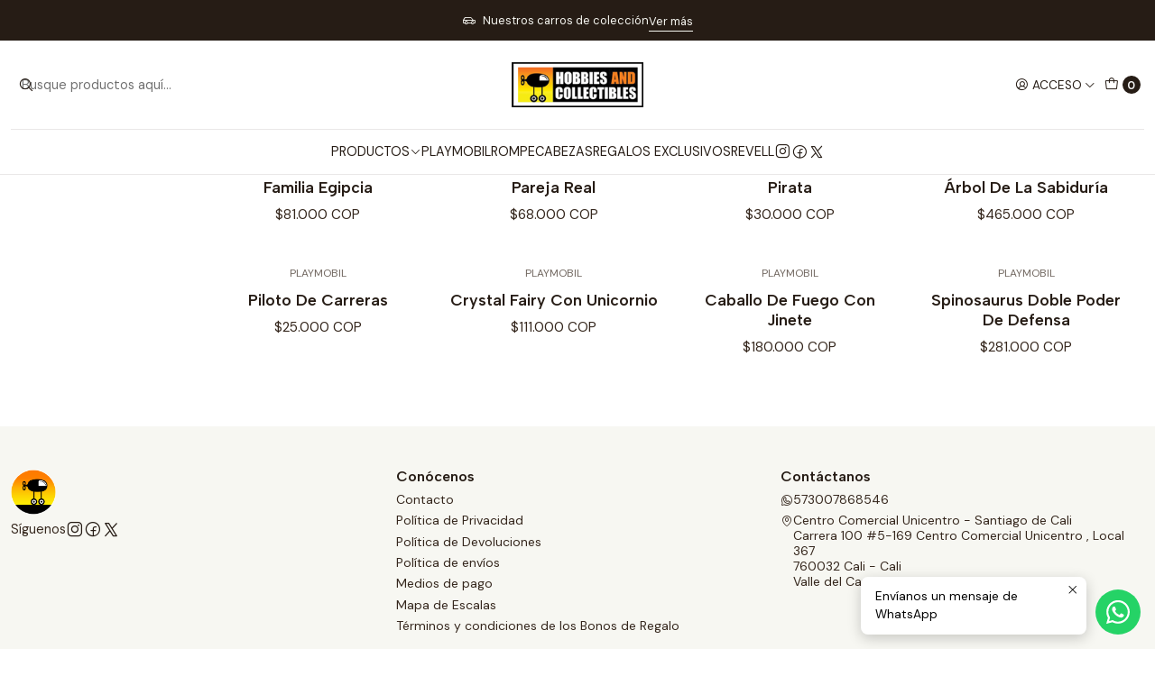

--- FILE ---
content_type: text/html; charset=utf-8
request_url: https://www.hobbiesandcollectibles.co/playmobil/history
body_size: 17678
content:






<!doctype html>

<html class="no-js" lang="es-CO" xmlns="http://www.w3.org/1999/xhtml">
  <head>
    

    <meta charset="UTF-8">
    <meta name="viewport" content="width=device-width, initial-scale=1.0">
    <title>PIRATES</title>
    <meta name="description" content="Es la tienda de hobbies y regalos&nbsp;mas antigua exitosa y conocida a nivel nacional.&nbsp; Vendemos modelos a escala para armar, modelos de colección, figuras de militares y super héroes, vehículos (carros, tanques y aviones) de radio control, rompecabezas y juegos de mesa, trenes electrónicos y artículos deportivos, pesca y caza.&nbsp;">
    <meta name="robots" content="follow, all">

    <link rel="preconnect" href="https://images.jumpseller.com">
    <link rel="preconnect" href="https://cdnx.jumpseller.com">
    <link rel="preconnect" href="https://assets.jumpseller.com">
    <link rel="preconnect" href="https://files.jumpseller.com">
    <link rel="preconnect" href="https://fonts.googleapis.com">
    <link rel="preconnect" href="https://fonts.gstatic.com" crossorigin>

    

<!-- Facebook Meta tags for Product -->
<meta property="fb:app_id" content="283643215104248">

    <meta property="og:title" content="HISTORY">
    <meta property="og:type" content="website">
    
      
      
        <meta property="og:image" content="https://cdnx.jumpseller.com/hobbies-collectibles/image/30270257/resize/1200/1200?1671120051">
      
    
  

<meta property="og:description" content="Es la tienda de hobbies y regalos&nbsp;mas antigua exitosa y conocida a nivel nacional.&nbsp; Vendemos modelos a escala para armar, modelos de colección, figuras de militares y super héroes, vehículos (carros, tanques y aviones) de radio control, rompecabezas y juegos de mesa, trenes electrónicos y artículos deportivos, pesca y caza.&nbsp;">
<meta property="og:url" content="https://www.hobbiesandcollectibles.co/playmobil/history">
<meta property="og:site_name" content="Hobbies and Collectibles">
<meta name="twitter:card" content="summary">


  <meta property="og:locale" content="es_CO">



    
      <link rel="alternate"  href="https://www.hobbiesandcollectibles.co/playmobil/history">
    

    <link rel="canonical" href="https://www.hobbiesandcollectibles.co/playmobil/history">

    
    <link rel="apple-touch-icon" type="image/x-icon" href="https://cdnx.jumpseller.com/hobbies-collectibles/image/33738550/resize/57/57?1680547531" sizes="57x57">
    <link rel="apple-touch-icon" type="image/x-icon" href="https://cdnx.jumpseller.com/hobbies-collectibles/image/33738550/resize/60/60?1680547531" sizes="60x60">
    <link rel="apple-touch-icon" type="image/x-icon" href="https://cdnx.jumpseller.com/hobbies-collectibles/image/33738550/resize/72/72?1680547531" sizes="72x72">
    <link rel="apple-touch-icon" type="image/x-icon" href="https://cdnx.jumpseller.com/hobbies-collectibles/image/33738550/resize/76/76?1680547531" sizes="76x76">
    <link rel="apple-touch-icon" type="image/x-icon" href="https://cdnx.jumpseller.com/hobbies-collectibles/image/33738550/resize/114/114?1680547531" sizes="114x114">
    <link rel="apple-touch-icon" type="image/x-icon" href="https://cdnx.jumpseller.com/hobbies-collectibles/image/33738550/resize/120/120?1680547531" sizes="120x120">
    <link rel="apple-touch-icon" type="image/x-icon" href="https://cdnx.jumpseller.com/hobbies-collectibles/image/33738550/resize/144/144?1680547531" sizes="144x144">
    <link rel="apple-touch-icon" type="image/x-icon" href="https://cdnx.jumpseller.com/hobbies-collectibles/image/33738550/resize/152/152?1680547531" sizes="152x152">

    <link rel="icon" type="image/png" href="https://cdnx.jumpseller.com/hobbies-collectibles/image/33738550/resize/196/196?1680547531" sizes="196x196">
    <link rel="icon" type="image/png" href="https://cdnx.jumpseller.com/hobbies-collectibles/image/33738550/resize/160/160?1680547531" sizes="160x160">
    <link rel="icon" type="image/png" href="https://cdnx.jumpseller.com/hobbies-collectibles/image/33738550/resize/96/96?1680547531" sizes="96x96">
    <link rel="icon" type="image/png" href="https://cdnx.jumpseller.com/hobbies-collectibles/image/33738550/resize/32/32?1680547531" sizes="32x32">
    <link rel="icon" type="image/png" href="https://cdnx.jumpseller.com/hobbies-collectibles/image/33738550/resize/16/16?1680547531" sizes="16x16">

  <meta name="msapplication-TileColor" content="#95b200">
  <meta name="theme-color" content="#ffffff">



    <!-- jQuery -->
    <script src="https://code.jquery.com/jquery-3.7.1.min.js" integrity="sha256-/JqT3SQfawRcv/BIHPThkBvs0OEvtFFmqPF/lYI/Cxo=" crossorigin="anonymous" defer></script>

    <!-- Bootstrap -->
    <link href="https://cdn.jsdelivr.net/npm/bootstrap@5.3.3/dist/css/bootstrap.min.css" rel="stylesheet" integrity="sha384-QWTKZyjpPEjISv5WaRU9OFeRpok6YctnYmDr5pNlyT2bRjXh0JMhjY6hW+ALEwIH" crossorigin="anonymous">

    

    
      <!-- Swiper -->
      <link rel="stylesheet" href="https://cdn.jsdelivr.net/npm/swiper@11/swiper-bundle.min.css">
      <script src="https://cdn.jsdelivr.net/npm/swiper@11/swiper-bundle.min.js" defer></script>
    

    

    <script type="application/ld+json">
  [
    {
      "@context": "https://schema.org",
      "@type": "BreadcrumbList",
      "itemListElement": [
        
          {
          "@type": "ListItem",
          "position": 1,
          "item": {
          "name": "Inicio",
          "@id": "/"
          }
          }
          ,
        
          {
          "@type": "ListItem",
          "position": 2,
          "item": {
          "name": "MARCAS",
          "@id": "/marcas"
          }
          }
          ,
        
          {
          "@type": "ListItem",
          "position": 3,
          "item": {
          "name": "PLAYMOBIL",
          "@id": "/playmobil"
          }
          }
          ,
        
          {
          "@type": "ListItem",
          "position": 4,
          "item": {
          "name": "HISTORY"
          }
          }
          
        
      ]
    },
    {
      "@context": "https://schema.org/"
      
    }
  ]
</script>


    <link rel="stylesheet" href="https://assets.jumpseller.com/store/hobbies-collectibles/themes/824880/options.min.css?1764606346">
    <link rel="stylesheet" href="https://assets.jumpseller.com/store/hobbies-collectibles/themes/824880/app.min.css?1764606346">
    
    
    
      <link rel="stylesheet" href="https://cdnjs.cloudflare.com/ajax/libs/aos/2.3.4/aos.css" integrity="sha512-1cK78a1o+ht2JcaW6g8OXYwqpev9+6GqOkz9xmBN9iUUhIndKtxwILGWYOSibOKjLsEdjyjZvYDq/cZwNeak0w==" crossorigin="anonymous" >
    

    <script type="application/json" id="theme-data">
  {
    "is_preview": false,
    "template": "category",
    "cart": {
      "url": "/cart",
      "debounce": 50
    },
    "language": "co",
    "order": {
      "totalOutstanding": 0.0,
      "productsCount": 0,
      "checkoutUrl": "https://www.hobbiesandcollectibles.co/v2/checkout/vertical/",
      "url": "/cart",
      "remainingForFreeShippingMessage": "",
      "minimumPurchase": {
        "conditionType": "",
        "conditionValue": 0
      }
    },
    "currency_code": "COP",
    "translations": {
      "added_singular": "1 unidad de %{name} ha sido agregada.",
      "added_qty_plural": "%{qty} unidades de %{name} fueron agregadas.",
      "added_to_cart": "agregado al carrito",
      "add_to_cart": "Agregar al carro",
      "added_to_wishlist": "%{name} se agregó a tu lista de favoritos",
      "available_in_stock": "Disponible en stock",
      "buy_now": "Comprar ahora",
      "buy_now_not_allowed": "No puedes comprar ahora con la cantidad actual elegida.",
      "check_this": "Mira esto:",
      "contact_us": "Contáctanos",
      "continue_shopping": "Seguir comprando",
      "copy_to_clipboard": "Copiar al portapapeles",
      "coupons_list_title": "Cupones de descuento aplicados",
      "coupons_list_success_text1": "Tu código",
      "coupons_list_success_text2": "ha sido exitosamente eliminado. Esta página se actualizará.",
      "customer_register_back_link_url": "/customer/login",
      "customer_register_back_link_text": "¿Ya tienes una cuenta? Puedes ingresar aquí.",
      "decrease_quantity": "Reducir cantidad",
      "discount_message": "Esta promoción es válida desde %{date_begins} hasta %{date_expires}",
      "error_adding_to_cart": "Error al añadir al carrito",
      "error_downloading": "Error al intentar descargar",
      "error_fetching_cart": "Error al recuperar el carrito",
      "error_updating_to_cart": "Error al actualizar el carrito",
      "error_adding_to_wishlist": "Error al añadir a la lista de favoritos",
      "error_removing_from_wishlist": "Error al eliminar de la lista de deseos",
      "files_too_large": "La suma del tamaño de los archivos seleccionados debe ser inferior a 10MB.",
      "fill_country_region_shipping": "Por favor ingresa el país y región para calcular los costos de envío.",
      "go_to": "Ir a",
      "go_to_cart": "Ir al carrito",
      "go_to_shopping_cart": "Ir al carrito de compras",
      "go_to_wishlist": "Revisa tu Wishlist",
      "increase_quantity": "Aumentar cantidad",
      "low_stock_basic": "Stock bajo",
      "low_stock_limited": "Date prisa, quedan pocas unidades",
      "low_stock_alert": "Date prisa, ya casi se agota",
      "low_stock_basic_exact": "Quedan %{qty} unidades",
      "low_stock_limited_exact": "Date prisa, solo quedan %{qty} unidades",
      "low_stock_alert_exact": "Date prisa, solo quedan %{qty} en stock",
      "more_info": "Me gustaría más información sobre este producto:",
      "notify_me_when_available": "Notificarme cuando esté disponible",
      "no_shipping_methods": "No hay métodos de envío disponibles para tu dirección de envío.",
      "OFF": "OFF",
      "out_of_stock": "Agotado",
      "proceed_to_checkout": "Proceder al Pago",
      "product_stock_locations_link_text": "Ver en Google Maps",
      "quantity": "Cantidad",
      "remove": "Eliminar",
      "removed_from_wishlist": "%{name} fue eliminado de tu Wishlist",
      "send_us_a_message": "Mándanos un mensaje",
      "share_on": "Compartir en",
      "show_more": "Muestra Más",
      "show_less": "Muestra menos",
      "success": "Éxito",
      "success_adding_to_cart": "Éxito al añadir al carrito",
      "success_adding_to_wishlist": "¡Agregado al Wishlist!",
      "success_removing_from_wishlist": "Eliminado del Wishlist",
      "SKU": "SKU",
      "variant_out_of_stock": "Esta opción está actualmente agotada.",
      "x_units_in_stock": "%{qty} unidades en stock",
      "your_cart_is_empty": "Tu carro está vacío",
      "newsletter_message_success": "Registrado con éxito",
      "newsletter_message_error": "Error al registrarse, por favor intenta nuevamente más tarde.",
      "newsletter_message_success_captcha": "Éxito en el captcha",
      "newsletter_message_error_captcha": "Error en captcha",
      "newsletter_text_placeholder": "email@dominio.com",
      "newsletter_text_button": "Suscríbete"
    },
    "options": {
      "av_popup_button_reject_redirect": "https://jumpseller.com",
      "display_cart_notification": true,
      "filters_desktop": true
    }
  }
</script>

<script>
  function callonDOMLoaded(callback) {
    document.readyState === 'loading' ? window.addEventListener('DOMContentLoaded', callback) : callback();
  }
  function callonComplete(callback) {
    document.readyState === 'complete' ? callback() : window.addEventListener('load', callback);
  }
  Object.defineProperty(window, 'theme', {
    value: Object.freeze(JSON.parse(document.querySelector('#theme-data').textContent)),
    writable: false,
    configurable: false,
  });
</script>




    
  <meta name="csrf-param" content="authenticity_token" />
<meta name="csrf-token" content="6GOy-IHTjeAvJVs9UZz9eFFdbcHscJ3rjM06QXpgIkf9gCR9WlmISeo0AToB8_yHJ0l34yEzeRmxNGwViSQjkg" />






  <script async src="https://www.googletagmanager.com/gtag/js?id=AW-470617793"></script>


<script>
  window.dataLayer = window.dataLayer || [];

  function gtag() {
    dataLayer.push(arguments);
  }

  gtag('js', new Date());

  // custom dimensions (for OKRs metrics)
  let custom_dimension_params = { custom_map: {} };
  
  custom_dimension_params['custom_map']['dimension1'] = 'theme';
  custom_dimension_params['theme'] = "simple";
  
  

  // Send events to Jumpseller GA Account
  // gtag('config', 'G-JBWEC7QQTS', Object.assign({}, { 'allow_enhanced_conversions': true }, custom_dimension_params));

  // Send events to Store Owner GA Account
  
  
  gtag('config', 'AW-470617793', { 'allow_enhanced_conversions': true });
  

  

  let order_items = null;

  
  // view_item_list -  user sees a specific category
  gtag('event', 'view_item_list', {
    item_list_name: "HISTORY"
  });

  

  
</script>



  <script>
    (function (i, s, o, g, r, a, m) {
      i['GoogleAnalyticsObject'] = r;
      i[r] = i[r] || function () {
        (i[r].q = i[r].q || []).push(arguments)
      }, i[r].l = 1 * new Date();
      a = s.createElement(o),
        m = s.getElementsByTagName(o)[0];
      a.async = 1;
      a.src = g;
      m.parentNode.insertBefore(a, m)
    })(window, document, 'script', '//www.google-analytics.com/analytics.js', 'ga');

    ga('create', 'UA-163900185-1', "www.hobbiesandcollectibles.co");
    ga('set', 'anonymizeIp', true);
    ga('send', 'pageview');

    
  </script>






<script>
  // Pixel code

  // dont send fb events if page is rendered inside an iframe (like admin theme preview)
  if(window.self === window.top) {
    !function(f,b,e,v,n,t,s){if(f.fbq)return;n=f.fbq=function(){n.callMethod?
    n.callMethod.apply(n,arguments):n.queue.push(arguments)};if(!f._fbq)f._fbq=n;
    n.push=n;n.loaded=!0;n.version='2.0';n.agent='pljumpseller';n.queue=[];t=b.createElement(e);t.async=!0;
    t.src=v;s=b.getElementsByTagName(e)[0];s.parentNode.insertBefore(t,s)}(window,
    document,'script','https://connect.facebook.net/' + getNavigatorLocale() + '/fbevents.js');

    var data = {};

    data.currency = 'COP';
    data.total = '0.0';
    data.products_count = '0';

    

    data.content_ids = [];
    data.contents = [];
    data.single_value = 0.0;

    // Line to enable Manual Only mode.
    fbq('set', 'autoConfig', false, '579111422694996');

    // FB Pixel Advanced Matching
    
    
    var advancedCustomerData = {
      'em' : '',
      'fn' : '',
      'ln' : '',
      'ph' : '',
      'ct' : '',
      'zp' : '',
      'country' : ''
    };

    var missingCustomerData = Object.values(advancedCustomerData).some(function(value) { return value.length == 0 });

    if(missingCustomerData) {
      fbq('init', '579111422694996');
    } else {
      fbq('init', '579111422694996', advancedCustomerData);
    }

    // PageView - build audience views (default FB Pixel behaviour)
    fbq('track', 'PageView');

    // AddToCart - released on page load after a product was added to cart
    

    // track conversion events, ordered by importance (not in this doc)
    // https://developers.facebook.com/docs/facebook-pixel/api-reference%23events

    
      // ViewContent - When a key page is viewed such as a category page
      
        fbq('track', 'ViewContent', {
          source: 'Jumpseller',
          value: 0,
          currency: data.currency,
          content_name: document.title,
          referrer: document.referrer,
          userAgent: navigator.userAgent,
          language: navigator.language
        });
      

    

    function getNavigatorLocale(){
      return navigator.language.replace(/-/g,'_')
    }
  }
</script>





<script src="https://files.jumpseller.com/javascripts/dist/jumpseller-2.0.0.js" defer="defer"></script></head>

  <body data-bundle-color="default">
    <script src="https://assets.jumpseller.com/store/hobbies-collectibles/themes/824880/theme.min.js?1764606346" defer></script>
    <script src="https://assets.jumpseller.com/store/hobbies-collectibles/themes/824880/custom.min.js?1764606346" defer></script>
    <script src="https://assets.jumpseller.com/store/hobbies-collectibles/themes/824880/category.min.js?1764606346" defer></script>

    <!-- Bootstrap JS -->
    <script src="https://cdn.jsdelivr.net/npm/bootstrap@5.3.3/dist/js/bootstrap.bundle.min.js" integrity="sha384-YvpcrYf0tY3lHB60NNkmXc5s9fDVZLESaAA55NDzOxhy9GkcIdslK1eN7N6jIeHz" crossorigin="anonymous" defer></script>
    <script>
      document.addEventListener('DOMContentLoaded', function () {
        const tooltipTriggerList = document.querySelectorAll('[data-bs-toggle="tooltip"]'); // Initialize Bootstrap Tooltips
        const tooltipList = [...tooltipTriggerList].map((tooltipTriggerEl) => new bootstrap.Tooltip(tooltipTriggerEl));
      });
    </script>

    

    <div class="main-container" data-layout="category">
      <div class="toast-notification__wrapper top-right"></div>
      <div id="top_components"><div id="component-13364055" class="theme-component show">










<style>
  .header {
    --theme-max-width: 1320px;
    --header-logo-height-mobile: 30px;
    --header-logo-height-desktop: 50px;
    --header-transparent: 0.4;
    --header-transparent: 0.4;
  }
  .header,
  .top-bar {
    --header-nav-font-weight: 400;
  }
</style>

<header
  class="header header--fixed header--push"
  data-fixed="true"
  data-border="true"
  data-uppercase="true"
  data-bundle-color="default"
  data-version="v1"
  data-toolbar="false"
  data-overlap="false"
  data-js-component="13364055"
>
  <div class="h-100 header__container">
    <div class="row h-100 align-items-center justify-content-between header__wrapper">
      
          <div class="col-auto col-sm header__column">
            <ul class="justify-content-start header__menu">




  
  <li class="header__item d-flex d-lg-none">
    <button type="button" class="button header__link" data-bs-toggle="offcanvas" data-bs-target="#mobile-menu" aria-controls="mobile-menu" aria-label="Menú">
      
        <i class="theme-icon ph ph-list header__icon"></i>
      
      <div class="d-none d-md-block header__text">Menú</div>
    </button>
  </li>






  


  <li class="header__item header__item--search">
    <button type="button" class="button header__link header__link--search d-lg-none" aria-label="Buscar">
      
        <i class="theme-icon ph ph-magnifying-glass header__icon"></i>
      
      
        <div class="d-none d-md-block header__text">Buscar</div>
      
    </button>

    <a role="button" class="button d-block d-lg-none header__close-mobile-search"><i class="ph ph-x"></i></a>

    


  
  <form
    
      class="header-search"
    
    method="get"
    action="/search"
  >
    <button type="submit" class="button header-search__submit" title="Buscar"><i class="theme-icon ph ph-magnifying-glass"></i></button>
    <input
      type="text"
      
      class="text header-search__input"
      value=""
      name="q"
      placeholder="Busque productos aquí..."
    >
  </form>
  <a role="button" class="button d-block d-lg-none header__close-mobile-search"><i class="ph ph-x"></i></a>



  </li>



</ul>
          </div>

          <div class="col col-sm header__column">
            













  
      <div class="theme-store-name">
        <a href="https://www.hobbiesandcollectibles.co" class="header__brand" title="Ir a la página de inicio">
    <img src="https://assets.jumpseller.com/store/hobbies-collectibles/themes/824880/settings/08b350faa2fe899c4e94/Logo_Hobbies_and_Collectibles.png?1739560806" alt="Hobbies and Collectibles" class="header__logo" width="208" height="71" loading="eager">
  </a>
      </div>
  


          </div>

          <div class="col-auto col-sm header__column">
            <ul class="justify-content-end header__menu">

  

  <li class="header__item header__item--login">
    <button
      type="button"
      class="button dropdown-toggle header__link"
      id="header-dropdown-login"
      data-bs-toggle="dropdown"
      data-bs-display="static"
      aria-expanded="false"
      aria-label="Acceso"
    >
      
        <i class="theme-icon ph ph-user-circle header__icon"></i>
      
      
        <div class="d-none d-md-block header__text">Acceso</div>
      
      <i class="theme-icon ph ph-caret-down header__angle d-none d-sm-block"></i>
    </button>

    <ul class="dropdown-menu dropdown-menu-end theme-dropdown" aria-labelledby="header-dropdown-login">
      
        <li class="theme-dropdown__item">
          <a href="/customer/login" class="dropdown-item theme-dropdown__link" title="Entra en tu cuenta">Ingresar</a>
        </li>

        <li class="theme-dropdown__item">
          <a href="/customer/registration" class="dropdown-item theme-dropdown__link" title="Crear una cuenta">Crear cuenta</a>
        </li>
      
    </ul>
  </li>


  <li class="header__item header__item--cart">
    <button
      type="button"
      class="button dropdown-toggle header__link"
      data-bs-toggle="offcanvas"
      data-bs-target="#sidebar-cart"
      aria-controls="sidebar-cart"
      aria-label="Carro"
    >
      
        <i class="theme-icon ph ph-tote header__icon"></i>
      
      <div class="header__text header__text--counter">0</div>
    </button>
  </li>

</ul>
          </div>
        
    </div>
  </div>
  <!-- end .header__container -->

  
    
  
    






  <style>
    .header-navigation {
      --theme-max-width: 100%;
    }
  </style>


<div
  class="d-none d-lg-block header-navigation"
  
>
  <nav
    class="container d-flex align-items-start justify-content-center header-nav"
    data-border="true"
    data-uppercase="true"
    
    data-js-component="13364092"
  >
    <ul class="no-bullet justify-content-center header-nav__menu header-nav__menu--center">
      

      
        <li class="header-nav__item dropdown">
          
            
                <a
                  role="button"
                  class="button dropdown-toggle header-nav__anchor"
                  data-bs-toggle="dropdown"
                  data-bs-auto-close="outside"
                  aria-expanded="false"
                  aria-label="PRODUCTOS"
                  data-event="click"
                >PRODUCTOS<i class="ph ph-caret-down header-nav__caret"></i>
                </a>
              

            
              <div class="dropdown-menu header-flyout">
  <ul class="no-bullet header-flyout__menu">
    
      <li class="header-flyout__item dropdown">
        
          
              <a
                role="button"
                class="dropdown-item dropdown-toggle header-flyout__link header-flyout__link--has-dropdown"
                data-bs-toggle="dropdown"
                data-bs-auto-close="outside"
                aria-expanded="false"
                aria-label="ARTÍCULOS PARA DEPORTES Y OUTDOOR"
                data-event="click"
              >ARTÍCULOS PARA DEPORTES Y OUTDOOR<i class="ph ph-caret-right header-flyout__caret"></i>
              </a>
            

          <div class="dropdown-menu header-flyout">
  <ul class="no-bullet header-flyout__menu">
    
      <li class="header-flyout__item">
        
          <a
            href="/articulos-para-deportes-pesca-y-outdoor/buceo-y-natacion"
            class="dropdown-item header-flyout__link"
            title="Ir a BUCEO Y NATACIÓN"
            
          >BUCEO Y NATACIÓN</a>
        
      </li>
    
      <li class="header-flyout__item">
        
          <a
            href="/gafas"
            class="dropdown-item header-flyout__link"
            title="Ir a GAFAS CICLISMO Y MONTAÑISMO"
            
          >GAFAS CICLISMO Y MONTAÑISMO</a>
        
      </li>
    
      <li class="header-flyout__item">
        
          <a
            href="/moto-ciclismo-y-ciclismo"
            class="dropdown-item header-flyout__link"
            title="Ir a MOTOCICLISMO Y CICLISMO"
            
          >MOTOCICLISMO Y CICLISMO</a>
        
      </li>
    
      <li class="header-flyout__item">
        
          <a
            href="/articulos-para-viaje-y-uso-personal/relojes"
            class="dropdown-item header-flyout__link"
            title="Ir a RELOJES DEPORTIVOS"
            
          >RELOJES DEPORTIVOS</a>
        
      </li>
    
      <li class="header-flyout__item">
        
          <a
            href="/ropa-deportiva"
            class="dropdown-item header-flyout__link"
            title="Ir a ROPA DEPORTIVA"
            
          >ROPA DEPORTIVA</a>
        
      </li>
    

    
      <li class="header-flyout__item">
        <a
          href="/articulos-para-deportes-y-outdoor"
          class="dropdown-item header-flyout__link header-flyout__link--last"
          title="Ver todo en ARTÍCULOS PARA DEPORTES Y OUTDOOR"
          
        >
          Ver todo
          <i class="ph ph-caret-double-right"></i>
        </a>
      </li>
    
  </ul>
</div>

        
      </li>
    
      <li class="header-flyout__item dropdown">
        
          
              <a
                role="button"
                class="dropdown-item dropdown-toggle header-flyout__link header-flyout__link--has-dropdown"
                data-bs-toggle="dropdown"
                data-bs-auto-close="outside"
                aria-expanded="false"
                aria-label="ARTÍCULOS PARA TIRO DEPORTIVO PESCA Y CAMPING"
                data-event="click"
              >ARTÍCULOS PARA TIRO DEPORTIVO PESCA Y CAMPING<i class="ph ph-caret-right header-flyout__caret"></i>
              </a>
            

          <div class="dropdown-menu header-flyout">
  <ul class="no-bullet header-flyout__menu">
    
      <li class="header-flyout__item">
        
          <a
            href="/articulos-para-pesca"
            class="dropdown-item header-flyout__link"
            title="Ir a ARTÍCULOS PARA PESCA"
            
          >ARTÍCULOS PARA PESCA</a>
        
      </li>
    
      <li class="header-flyout__item">
        
          <a
            href="/articulos-para-camping"
            class="dropdown-item header-flyout__link"
            title="Ir a ARTÍCULOS PARA CAMPING"
            
          >ARTÍCULOS PARA CAMPING</a>
        
      </li>
    
      <li class="header-flyout__item">
        
          <a
            href="/arcos-y-ballestas"
            class="dropdown-item header-flyout__link"
            title="Ir a ARCOS Y BALLESTAS"
            
          >ARCOS Y BALLESTAS</a>
        
      </li>
    
      <li class="header-flyout__item">
        
          <a
            href="/binoculos-y-telescopios"
            class="dropdown-item header-flyout__link"
            title="Ir a BINOCULOS TELESCOPIOS Y LUPAS"
            
          >BINOCULOS TELESCOPIOS Y LUPAS</a>
        
      </li>
    
      <li class="header-flyout__item">
        
          <a
            href="/linternas-y-laser"
            class="dropdown-item header-flyout__link"
            title="Ir a LINTERNAS Y LASER"
            
          >LINTERNAS Y LASER</a>
        
      </li>
    
      <li class="header-flyout__item">
        
          <a
            href="/navajas-tijeras-y-cuchillos"
            class="dropdown-item header-flyout__link"
            title="Ir a NAVAJAS TIJERAS Y CUCHILLOS"
            
          >NAVAJAS TIJERAS Y CUCHILLOS</a>
        
      </li>
    
      <li class="header-flyout__item">
        
          <a
            href="/rifles-y-pistolas-fogueo"
            class="dropdown-item header-flyout__link"
            title="Ir a RIFLES PISTOLAS Y MUNICIÓN"
            
          >RIFLES PISTOLAS Y MUNICIÓN</a>
        
      </li>
    

    
      <li class="header-flyout__item">
        <a
          href="/articulos-para-tiro-deportivo-pesca-camping"
          class="dropdown-item header-flyout__link header-flyout__link--last"
          title="Ver todo en ARTÍCULOS PARA TIRO DEPORTIVO PESCA Y CAMPING"
          
        >
          Ver todo
          <i class="ph ph-caret-double-right"></i>
        </a>
      </li>
    
  </ul>
</div>

        
      </li>
    
      <li class="header-flyout__item dropdown">
        
          
              <a
                role="button"
                class="dropdown-item dropdown-toggle header-flyout__link header-flyout__link--has-dropdown"
                data-bs-toggle="dropdown"
                data-bs-auto-close="outside"
                aria-expanded="false"
                aria-label="ARTÍCULOS PARA VIAJE Y USO PERSONAL"
                data-event="click"
              >ARTÍCULOS PARA VIAJE Y USO PERSONAL<i class="ph ph-caret-right header-flyout__caret"></i>
              </a>
            

          <div class="dropdown-menu header-flyout">
  <ul class="no-bullet header-flyout__menu">
    
      <li class="header-flyout__item">
        
          <a
            href="/accesorios"
            class="dropdown-item header-flyout__link"
            title="Ir a MALETAS Y ACCESORIOS PARA VIAJE"
            
          >MALETAS Y ACCESORIOS PARA VIAJE</a>
        
      </li>
    
      <li class="header-flyout__item">
        
          <a
            href="/canguros-morrales-estuches-y-maletines"
            class="dropdown-item header-flyout__link"
            title="Ir a CANGUROS MORRALES ESTUCHES Y MALETINES"
            
          >CANGUROS MORRALES ESTUCHES Y MALETINES</a>
        
      </li>
    
      <li class="header-flyout__item">
        
          <a
            href="/billeteras-y-tarjeteros"
            class="dropdown-item header-flyout__link"
            title="Ir a BILLETERAS Y TARJETEROS"
            
          >BILLETERAS Y TARJETEROS</a>
        
      </li>
    
      <li class="header-flyout__item">
        
          <a
            href="/llaveros"
            class="dropdown-item header-flyout__link"
            title="Ir a LLAVEROS"
            
          >LLAVEROS</a>
        
      </li>
    
      <li class="header-flyout__item">
        
          <a
            href="/relojes-audifonos-y-radios"
            class="dropdown-item header-flyout__link"
            title="Ir a TECNOLOGÍA Y COMUNICACIONES"
            
          >TECNOLOGÍA Y COMUNICACIONES</a>
        
      </li>
    
      <li class="header-flyout__item">
        
          <a
            href="/encendedores-pipas-cigarreras"
            class="dropdown-item header-flyout__link"
            title="Ir a ZIPPO PIPAS CIGARRERAS Y LICORERAS"
            
          >ZIPPO PIPAS CIGARRERAS Y LICORERAS</a>
        
      </li>
    
      <li class="header-flyout__item">
        
          <a
            href="/lapiceros-y-block-notas"
            class="dropdown-item header-flyout__link"
            title="Ir a ÚTILES DE ESCRITORIO Y CALIGRAFÍA"
            
          >ÚTILES DE ESCRITORIO Y CALIGRAFÍA</a>
        
      </li>
    

    
      <li class="header-flyout__item">
        <a
          href="/articulos-para-viaje-y-uso-personal"
          class="dropdown-item header-flyout__link header-flyout__link--last"
          title="Ver todo en ARTÍCULOS PARA VIAJE Y USO PERSONAL"
          
        >
          Ver todo
          <i class="ph ph-caret-double-right"></i>
        </a>
      </li>
    
  </ul>
</div>

        
      </li>
    
      <li class="header-flyout__item dropdown">
        
          
              <a
                role="button"
                class="dropdown-item dropdown-toggle header-flyout__link header-flyout__link--has-dropdown"
                data-bs-toggle="dropdown"
                data-bs-auto-close="outside"
                aria-expanded="false"
                aria-label="FIGURAS DE COLECCIÓN y COMICS"
                data-event="click"
              >FIGURAS DE COLECCIÓN y COMICS<i class="ph ph-caret-right header-flyout__caret"></i>
              </a>
            

          <div class="dropdown-menu header-flyout">
  <ul class="no-bullet header-flyout__menu">
    
      <li class="header-flyout__item">
        
          <a
            href="/animales"
            class="dropdown-item header-flyout__link"
            title="Ir a ANIMALES"
            
          >ANIMALES</a>
        
      </li>
    
      <li class="header-flyout__item">
        
          <a
            href="/figuras-militares-y-superheroes"
            class="dropdown-item header-flyout__link"
            title="Ir a FIGURAS CULTURA POP Y SUPERHÉROES"
            
          >FIGURAS CULTURA POP Y SUPERHÉROES</a>
        
      </li>
    
      <li class="header-flyout__item">
        
          <a
            href="/soldados-de-plomo-y-miniaturas-en-metal"
            class="dropdown-item header-flyout__link"
            title="Ir a SOLDADOS Y OTRAS FIGURAS MILITARES"
            
          >SOLDADOS Y OTRAS FIGURAS MILITARES</a>
        
      </li>
    
      <li class="header-flyout__item">
        
          <a
            href="/productos/figuras-de-coleccion/comics-y-libros"
            class="dropdown-item header-flyout__link"
            title="Ir a COMICS Y LIBROS"
            
          >COMICS Y LIBROS</a>
        
      </li>
    

    
      <li class="header-flyout__item">
        <a
          href="/productos/figuras-de-coleccion"
          class="dropdown-item header-flyout__link header-flyout__link--last"
          title="Ver todo en FIGURAS DE COLECCIÓN y COMICS"
          
        >
          Ver todo
          <i class="ph ph-caret-double-right"></i>
        </a>
      </li>
    
  </ul>
</div>

        
      </li>
    
      <li class="header-flyout__item dropdown">
        
          
              <a
                role="button"
                class="dropdown-item dropdown-toggle header-flyout__link header-flyout__link--has-dropdown"
                data-bs-toggle="dropdown"
                data-bs-auto-close="outside"
                aria-expanded="false"
                aria-label="MODELISMO"
                data-event="click"
              >MODELISMO<i class="ph ph-caret-right header-flyout__caret"></i>
              </a>
            

          <div class="dropdown-menu header-flyout">
  <ul class="no-bullet header-flyout__menu">
    
      <li class="header-flyout__item">
        
          <a
            href="/pinturas-pegantes-y-herramientas"
            class="dropdown-item header-flyout__link"
            title="Ir a PINTURAS PEGANTES Y HERRAMIENTAS"
            
          >PINTURAS PEGANTES Y HERRAMIENTAS</a>
        
      </li>
    
      <li class="header-flyout__item">
        
          <a
            href="/maquetas-para-armar/aviones-y-helicopteros-para-armar"
            class="dropdown-item header-flyout__link"
            title="Ir a AVIONES HELICÓPTEROS Y NAVES PARA ARMAR"
            
          >AVIONES HELICÓPTEROS Y NAVES PARA ARMAR</a>
        
      </li>
    
      <li class="header-flyout__item">
        
          <a
            href="/maquetas-para-armar/vehiculos-figuras-militares-gundam-para-armar-1"
            class="dropdown-item header-flyout__link"
            title="Ir a VEHÍCULOS FIGURAS MILITARES Y GUNDAM PARA ARMAR"
            
          >VEHÍCULOS FIGURAS MILITARES Y GUNDAM PARA ARMAR</a>
        
      </li>
    
      <li class="header-flyout__item">
        
          <a
            href="/maquetas-para-armar/barcos-para-armar"
            class="dropdown-item header-flyout__link"
            title="Ir a BARCOS PARA ARMAR"
            
          >BARCOS PARA ARMAR</a>
        
      </li>
    
      <li class="header-flyout__item">
        
          <a
            href="/maquetas-para-armar/carros-y-motos-para-armar"
            class="dropdown-item header-flyout__link"
            title="Ir a CARROS Y MOTOS PARA ARMAR"
            
          >CARROS Y MOTOS PARA ARMAR</a>
        
      </li>
    

    
      <li class="header-flyout__item">
        <a
          href="/maquetas-para-armar"
          class="dropdown-item header-flyout__link header-flyout__link--last"
          title="Ver todo en MODELISMO"
          
        >
          Ver todo
          <i class="ph ph-caret-double-right"></i>
        </a>
      </li>
    
  </ul>
</div>

        
      </li>
    
      <li class="header-flyout__item dropdown">
        
          
              <a
                role="button"
                class="dropdown-item dropdown-toggle header-flyout__link header-flyout__link--has-dropdown"
                data-bs-toggle="dropdown"
                data-bs-auto-close="outside"
                aria-expanded="false"
                aria-label="JUGUETES JUEGOS Y REGALOS"
                data-event="click"
              >JUGUETES JUEGOS Y REGALOS<i class="ph ph-caret-right header-flyout__caret"></i>
              </a>
            

          <div class="dropdown-menu header-flyout">
  <ul class="no-bullet header-flyout__menu">
    
      <li class="header-flyout__item">
        
          <a
            href="/articulos-decorativos"
            class="dropdown-item header-flyout__link"
            title="Ir a REGALOS EXCLUSIVOS"
            
          >REGALOS EXCLUSIVOS</a>
        
      </li>
    
      <li class="header-flyout__item">
        
          <a
            href="/juegos-destreza"
            class="dropdown-item header-flyout__link"
            title="Ir a JUEGOS DESTREZA Y CUBOS"
            
          >JUEGOS DESTREZA Y CUBOS</a>
        
      </li>
    
      <li class="header-flyout__item">
        
          <a
            href="/juegos-de-mesa-casino-y-billar"
            class="dropdown-item header-flyout__link"
            title="Ir a JUEGOS DE MESA CASINO Y BILLAR"
            
          >JUEGOS DE MESA CASINO Y BILLAR</a>
        
      </li>
    
      <li class="header-flyout__item">
        
          <a
            href="/rompecabezas"
            class="dropdown-item header-flyout__link"
            title="Ir a ROMPECABEZAS"
            
          >ROMPECABEZAS</a>
        
      </li>
    

    
      <li class="header-flyout__item">
        <a
          href="/juguetes-juegos-regalos"
          class="dropdown-item header-flyout__link header-flyout__link--last"
          title="Ver todo en JUGUETES JUEGOS Y REGALOS"
          
        >
          Ver todo
          <i class="ph ph-caret-double-right"></i>
        </a>
      </li>
    
  </ul>
</div>

        
      </li>
    
      <li class="header-flyout__item dropdown">
        
          
              <a
                role="button"
                class="dropdown-item dropdown-toggle header-flyout__link header-flyout__link--has-dropdown"
                data-bs-toggle="dropdown"
                data-bs-auto-close="outside"
                aria-expanded="false"
                aria-label="VEHÍCULOS DE COLECCIÓN"
                data-event="click"
              >VEHÍCULOS DE COLECCIÓN<i class="ph ph-caret-right header-flyout__caret"></i>
              </a>
            

          <div class="dropdown-menu header-flyout">
  <ul class="no-bullet header-flyout__menu">
    
      <li class="header-flyout__item">
        
          <a
            href="/aviones-a-escala"
            class="dropdown-item header-flyout__link"
            title="Ir a AVIONES Y HELICÓPTEROS A ESCALA"
            
          >AVIONES Y HELICÓPTEROS A ESCALA</a>
        
      </li>
    
      <li class="header-flyout__item">
        
          <a
            href="/modelos-y-figuras-de-coleccion/barcos-a-escala"
            class="dropdown-item header-flyout__link"
            title="Ir a BARCOS A ESCALA"
            
          >BARCOS A ESCALA</a>
        
      </li>
    
      <li class="header-flyout__item">
        
          <a
            href="/carros-a-escala"
            class="dropdown-item header-flyout__link"
            title="Ir a CARROS Y MOTOS A ESCALA"
            
          >CARROS Y MOTOS A ESCALA</a>
        
      </li>
    
      <li class="header-flyout__item">
        
          <a
            href="/modelos-y-figuras-de-coleccion/maquinaria-de-construccion"
            class="dropdown-item header-flyout__link"
            title="Ir a MAQUINARIA AGRÍCOLA Y DE CONSTRUCCIÓN"
            
          >MAQUINARIA AGRÍCOLA Y DE CONSTRUCCIÓN</a>
        
      </li>
    
      <li class="header-flyout__item">
        
          <a
            href="/modelos-y-figuras-de-coleccion/vehiculos-militares"
            class="dropdown-item header-flyout__link"
            title="Ir a VEHÍCULOS MILITARES"
            
          >VEHÍCULOS MILITARES</a>
        
      </li>
    

    
      <li class="header-flyout__item">
        <a
          href="/modelos-y-figuras-de-coleccion"
          class="dropdown-item header-flyout__link header-flyout__link--last"
          title="Ver todo en VEHÍCULOS DE COLECCIÓN"
          
        >
          Ver todo
          <i class="ph ph-caret-double-right"></i>
        </a>
      </li>
    
  </ul>
</div>

        
      </li>
    
      <li class="header-flyout__item dropdown">
        
          
              <a
                role="button"
                class="dropdown-item dropdown-toggle header-flyout__link header-flyout__link--has-dropdown"
                data-bs-toggle="dropdown"
                data-bs-auto-close="outside"
                aria-expanded="false"
                aria-label="VEHÍCULOS Y NAVES A RADIO CONTROL PISTAS Y TRENES ELÉCTRICOS"
                data-event="click"
              >VEHÍCULOS Y NAVES A RADIO CONTROL PISTAS Y TRENES ELÉCTRICOS<i class="ph ph-caret-right header-flyout__caret"></i>
              </a>
            

          <div class="dropdown-menu header-flyout">
  <ul class="no-bullet header-flyout__menu">
    
      <li class="header-flyout__item">
        
          <a
            href="/aviones-a-control-remoto-1"
            class="dropdown-item header-flyout__link"
            title="Ir a AVIONES A CONTROL REMOTO"
            
          >AVIONES A CONTROL REMOTO</a>
        
      </li>
    
      <li class="header-flyout__item">
        
          <a
            href="/vehiculos-y-naves-a-radio-control-pistas-y-trenes-electricos/barcos-y-lanchas-a-control-remoto"
            class="dropdown-item header-flyout__link"
            title="Ir a BARCOS Y LANCHAS A CONTROL REMOTO"
            
          >BARCOS Y LANCHAS A CONTROL REMOTO</a>
        
      </li>
    
      <li class="header-flyout__item">
        
          <a
            href="/carros-a-control-remoto-1"
            class="dropdown-item header-flyout__link"
            title="Ir a CARROS A CONTROL REMOTO"
            
          >CARROS A CONTROL REMOTO</a>
        
      </li>
    
      <li class="header-flyout__item">
        
          <a
            href="/pistas"
            class="dropdown-item header-flyout__link"
            title="Ir a PISTAS"
            
          >PISTAS</a>
        
      </li>
    
      <li class="header-flyout__item">
        
          <a
            href="/robots-1"
            class="dropdown-item header-flyout__link"
            title="Ir a ROBOTS"
            
          >ROBOTS</a>
        
      </li>
    
      <li class="header-flyout__item">
        
          <a
            href="/repuestos-y-accesorios"
            class="dropdown-item header-flyout__link"
            title="Ir a REPUESTOS Y ACCESORIOS"
            
          >REPUESTOS Y ACCESORIOS</a>
        
      </li>
    
      <li class="header-flyout__item">
        
          <a
            href="/trenes-electricos"
            class="dropdown-item header-flyout__link"
            title="Ir a TRENES ELÉCTRICOS"
            
          >TRENES ELÉCTRICOS</a>
        
      </li>
    

    
      <li class="header-flyout__item">
        <a
          href="/vehiculos-y-naves-a-radio-control-pistas-y-trenes-electricos"
          class="dropdown-item header-flyout__link header-flyout__link--last"
          title="Ver todo en VEHÍCULOS Y NAVES A RADIO CONTROL PISTAS Y TRENES ELÉCTRICOS"
          
        >
          Ver todo
          <i class="ph ph-caret-double-right"></i>
        </a>
      </li>
    
  </ul>
</div>

        
      </li>
    

    
      <li class="header-flyout__item">
        <a
          href="/productos"
          class="dropdown-item header-flyout__link header-flyout__link--last"
          title="Ver todo en PRODUCTOS"
          
        >
          Ver todo
          <i class="ph ph-caret-double-right"></i>
        </a>
      </li>
    
  </ul>
</div>

            
          
        </li>
      
        <li class="header-nav__item">
          
            <a
              
                href="/playmobil"
              
              class="button header-nav__anchor"
              title="Ir a PLAYMOBIL"
              
            >PLAYMOBIL</a>
          
        </li>
      
        <li class="header-nav__item">
          
            <a
              
                href="/rompecabezas"
              
              class="button header-nav__anchor"
              title="Ir a ROMPECABEZAS"
              
            >ROMPECABEZAS</a>
          
        </li>
      
        <li class="header-nav__item">
          
            <a
              
                href="/articulos-decorativos"
              
              class="button header-nav__anchor"
              title="Ir a REGALOS EXCLUSIVOS"
              
            >REGALOS EXCLUSIVOS</a>
          
        </li>
      
        <li class="header-nav__item">
          
            <a
              
                href="/revell"
              
              class="button header-nav__anchor"
              title="Ir a REVELL"
              
            >REVELL</a>
          
        </li>
      
    </ul>

    
      
        <ul class="no-bullet d-none d-lg-flex justify-content-center header-nav__menu header-nav__menu--social"><li class="header-nav__item"><a href="https://www.instagram.com/hobbiesandcollectibles" class="theme-social__link" title="Síguenos en Instagram" target="_blank">
    <i class="theme-icon ph ph-instagram-logo"></i>
  </a></li><li class="header-nav__item"><a href="https://www.facebook.com/hobbiesandcollectibles" class="theme-social__link" title="Síguenos en Facebook" target="_blank">
    <i class="theme-icon ph ph-facebook-logo"></i>
  </a></li><li class="header-nav__item"><a href="https://www.twitter.com/iebcomodelismo" class="theme-social__link" title="Síguenos en Twitter" target="_blank">
    <i class="theme-icon ph ph-x-logo"></i>
  </a></li></ul></nav>
</div>

  

  

  
</header>
<!-- end Header -->

<div class="offcanvas offcanvas-start sidebar" tabindex="-1" id="mobile-menu" aria-labelledby="mobile-menu-label" data-bundle-color="default">
  <div class="offcanvas-header sidebar-header sidebar-header--transparent">
    













    <img src="https://assets.jumpseller.com/store/hobbies-collectibles/themes/824880/settings/08b350faa2fe899c4e94/Logo_Hobbies_and_Collectibles.png?1739560806" alt="Hobbies and Collectibles" class="sidebar-header__logo" width="208" height="71" loading="eager">
  


    <button type="button" class="button sidebar-header__close" data-bs-dismiss="offcanvas" aria-label="Cerrar"><i class="ph ph-x-circle"></i></button>
  </div>
  <!-- end .sidebar-header -->

  <div class="offcanvas-body sidebar-body">
    
  
  <div class="accordion sidebar-accordion" id="mobile-menu-accordion">
    
      
      

      <div class="accordion-item sidebar-accordion__item sidebar-accordion__item--level1">
        
          <button
            type="button"
            class="accordion-button button sidebar-accordion__button"
            data-bs-toggle="collapse"
            data-bs-target="#sidebar-accordion-collapse-7029115"
            aria-expanded="false"
            aria-controls="sidebar-accordion-collapse-7029115"
          >PRODUCTOS<i class="ph ph-caret-down sidebar-accordion__caret"></i>
          </button>

          <div id="sidebar-accordion-collapse-7029115" class="accordion-collapse collapse" data-bs-parent="#mobile-menu-accordion">
            <div class="accordion-body sidebar-accordion__body">
              <div class="accordion sidebar-accordion" id="sidebar-accordion-group-7029115">
                
                  
                  

<div class="accordion-item sidebar-accordion__item">
  
    <button
      type="button"
      class="accordion-button button sidebar-accordion__button"
      data-bs-toggle="collapse"
      data-bs-target="#sidebar-accordion-collapse-7054636"
      aria-expanded="false"
      aria-controls="sidebar-accordion-collapse-7054636"
    >ARTÍCULOS PARA DEPORTES Y OUTDOOR<i class="ph ph-caret-down sidebar-accordion__caret"></i>
    </button>

    <div
      id="sidebar-accordion-collapse-7054636"
      class="accordion-collapse collapse"
      data-bs-parent="#sidebar-accordion-group-7029115"
    >
      <div class="accordion-body sidebar-accordion__body">
        <div class="accordion sidebar-accordion" id="sidebar-accordion-group-inner-laalaand7054636">
          
            
            

<div class="accordion-item sidebar-accordion__item">
  
    <a
      
        href="/articulos-para-deportes-pesca-y-outdoor/buceo-y-natacion"
      
      class="button sidebar-accordion__button"
      title="Ir a BUCEO Y NATACIÓN"
      
    >BUCEO Y NATACIÓN</a>
  
</div>

          
            
            

<div class="accordion-item sidebar-accordion__item">
  
    <a
      
        href="/gafas"
      
      class="button sidebar-accordion__button"
      title="Ir a GAFAS CICLISMO Y MONTAÑISMO"
      
    >GAFAS CICLISMO Y MONTAÑISMO</a>
  
</div>

          
            
            

<div class="accordion-item sidebar-accordion__item">
  
    <a
      
        href="/moto-ciclismo-y-ciclismo"
      
      class="button sidebar-accordion__button"
      title="Ir a MOTOCICLISMO Y CICLISMO"
      
    >MOTOCICLISMO Y CICLISMO</a>
  
</div>

          
            
            

<div class="accordion-item sidebar-accordion__item">
  
    <a
      
        href="/articulos-para-viaje-y-uso-personal/relojes"
      
      class="button sidebar-accordion__button"
      title="Ir a RELOJES DEPORTIVOS"
      
    >RELOJES DEPORTIVOS</a>
  
</div>

          
            
            

<div class="accordion-item sidebar-accordion__item">
  
    <a
      
        href="/ropa-deportiva"
      
      class="button sidebar-accordion__button"
      title="Ir a ROPA DEPORTIVA"
      
    >ROPA DEPORTIVA</a>
  
</div>

          

          
            <div class="sidebar-accordion__item">
              <a
                href="/articulos-para-deportes-y-outdoor"
                class="button sidebar-accordion__button sidebar-accordion__button--last"
                title="Ver todo en ARTÍCULOS PARA DEPORTES Y OUTDOOR"
                
              >
                Ver todo
                <i class="ph ph-caret-double-right"></i>
              </a>
            </div>
          
        </div>
      </div>
    </div>
  
</div>

                
                  
                  

<div class="accordion-item sidebar-accordion__item">
  
    <button
      type="button"
      class="accordion-button button sidebar-accordion__button"
      data-bs-toggle="collapse"
      data-bs-target="#sidebar-accordion-collapse-7029124"
      aria-expanded="false"
      aria-controls="sidebar-accordion-collapse-7029124"
    >ARTÍCULOS PARA TIRO DEPORTIVO PESCA Y CAMPING<i class="ph ph-caret-down sidebar-accordion__caret"></i>
    </button>

    <div
      id="sidebar-accordion-collapse-7029124"
      class="accordion-collapse collapse"
      data-bs-parent="#sidebar-accordion-group-7029115"
    >
      <div class="accordion-body sidebar-accordion__body">
        <div class="accordion sidebar-accordion" id="sidebar-accordion-group-inner-laalaand7029124">
          
            
            

<div class="accordion-item sidebar-accordion__item">
  
    <a
      
        href="/articulos-para-pesca"
      
      class="button sidebar-accordion__button"
      title="Ir a ARTÍCULOS PARA PESCA"
      
    >ARTÍCULOS PARA PESCA</a>
  
</div>

          
            
            

<div class="accordion-item sidebar-accordion__item">
  
    <a
      
        href="/articulos-para-camping"
      
      class="button sidebar-accordion__button"
      title="Ir a ARTÍCULOS PARA CAMPING"
      
    >ARTÍCULOS PARA CAMPING</a>
  
</div>

          
            
            

<div class="accordion-item sidebar-accordion__item">
  
    <a
      
        href="/arcos-y-ballestas"
      
      class="button sidebar-accordion__button"
      title="Ir a ARCOS Y BALLESTAS"
      
    >ARCOS Y BALLESTAS</a>
  
</div>

          
            
            

<div class="accordion-item sidebar-accordion__item">
  
    <a
      
        href="/binoculos-y-telescopios"
      
      class="button sidebar-accordion__button"
      title="Ir a BINOCULOS TELESCOPIOS Y LUPAS"
      
    >BINOCULOS TELESCOPIOS Y LUPAS</a>
  
</div>

          
            
            

<div class="accordion-item sidebar-accordion__item">
  
    <a
      
        href="/linternas-y-laser"
      
      class="button sidebar-accordion__button"
      title="Ir a LINTERNAS Y LASER"
      
    >LINTERNAS Y LASER</a>
  
</div>

          
            
            

<div class="accordion-item sidebar-accordion__item">
  
    <a
      
        href="/navajas-tijeras-y-cuchillos"
      
      class="button sidebar-accordion__button"
      title="Ir a NAVAJAS TIJERAS Y CUCHILLOS"
      
    >NAVAJAS TIJERAS Y CUCHILLOS</a>
  
</div>

          
            
            

<div class="accordion-item sidebar-accordion__item">
  
    <a
      
        href="/rifles-y-pistolas-fogueo"
      
      class="button sidebar-accordion__button"
      title="Ir a RIFLES PISTOLAS Y MUNICIÓN"
      
    >RIFLES PISTOLAS Y MUNICIÓN</a>
  
</div>

          

          
            <div class="sidebar-accordion__item">
              <a
                href="/articulos-para-tiro-deportivo-pesca-camping"
                class="button sidebar-accordion__button sidebar-accordion__button--last"
                title="Ver todo en ARTÍCULOS PARA TIRO DEPORTIVO PESCA Y CAMPING"
                
              >
                Ver todo
                <i class="ph ph-caret-double-right"></i>
              </a>
            </div>
          
        </div>
      </div>
    </div>
  
</div>

                
                  
                  

<div class="accordion-item sidebar-accordion__item">
  
    <button
      type="button"
      class="accordion-button button sidebar-accordion__button"
      data-bs-toggle="collapse"
      data-bs-target="#sidebar-accordion-collapse-7029132"
      aria-expanded="false"
      aria-controls="sidebar-accordion-collapse-7029132"
    >ARTÍCULOS PARA VIAJE Y USO PERSONAL<i class="ph ph-caret-down sidebar-accordion__caret"></i>
    </button>

    <div
      id="sidebar-accordion-collapse-7029132"
      class="accordion-collapse collapse"
      data-bs-parent="#sidebar-accordion-group-7029115"
    >
      <div class="accordion-body sidebar-accordion__body">
        <div class="accordion sidebar-accordion" id="sidebar-accordion-group-inner-laalaand7029132">
          
            
            

<div class="accordion-item sidebar-accordion__item">
  
    <a
      
        href="/accesorios"
      
      class="button sidebar-accordion__button"
      title="Ir a MALETAS Y ACCESORIOS PARA VIAJE"
      
    >MALETAS Y ACCESORIOS PARA VIAJE</a>
  
</div>

          
            
            

<div class="accordion-item sidebar-accordion__item">
  
    <a
      
        href="/canguros-morrales-estuches-y-maletines"
      
      class="button sidebar-accordion__button"
      title="Ir a CANGUROS MORRALES ESTUCHES Y MALETINES"
      
    >CANGUROS MORRALES ESTUCHES Y MALETINES</a>
  
</div>

          
            
            

<div class="accordion-item sidebar-accordion__item">
  
    <a
      
        href="/billeteras-y-tarjeteros"
      
      class="button sidebar-accordion__button"
      title="Ir a BILLETERAS Y TARJETEROS"
      
    >BILLETERAS Y TARJETEROS</a>
  
</div>

          
            
            

<div class="accordion-item sidebar-accordion__item">
  
    <a
      
        href="/llaveros"
      
      class="button sidebar-accordion__button"
      title="Ir a LLAVEROS"
      
    >LLAVEROS</a>
  
</div>

          
            
            

<div class="accordion-item sidebar-accordion__item">
  
    <a
      
        href="/relojes-audifonos-y-radios"
      
      class="button sidebar-accordion__button"
      title="Ir a TECNOLOGÍA Y COMUNICACIONES"
      
    >TECNOLOGÍA Y COMUNICACIONES</a>
  
</div>

          
            
            

<div class="accordion-item sidebar-accordion__item">
  
    <a
      
        href="/encendedores-pipas-cigarreras"
      
      class="button sidebar-accordion__button"
      title="Ir a ZIPPO PIPAS CIGARRERAS Y LICORERAS"
      
    >ZIPPO PIPAS CIGARRERAS Y LICORERAS</a>
  
</div>

          
            
            

<div class="accordion-item sidebar-accordion__item">
  
    <a
      
        href="/lapiceros-y-block-notas"
      
      class="button sidebar-accordion__button"
      title="Ir a ÚTILES DE ESCRITORIO Y CALIGRAFÍA"
      
    >ÚTILES DE ESCRITORIO Y CALIGRAFÍA</a>
  
</div>

          

          
            <div class="sidebar-accordion__item">
              <a
                href="/articulos-para-viaje-y-uso-personal"
                class="button sidebar-accordion__button sidebar-accordion__button--last"
                title="Ver todo en ARTÍCULOS PARA VIAJE Y USO PERSONAL"
                
              >
                Ver todo
                <i class="ph ph-caret-double-right"></i>
              </a>
            </div>
          
        </div>
      </div>
    </div>
  
</div>

                
                  
                  

<div class="accordion-item sidebar-accordion__item">
  
    <button
      type="button"
      class="accordion-button button sidebar-accordion__button"
      data-bs-toggle="collapse"
      data-bs-target="#sidebar-accordion-collapse-7029140"
      aria-expanded="false"
      aria-controls="sidebar-accordion-collapse-7029140"
    >FIGURAS DE COLECCIÓN y COMICS<i class="ph ph-caret-down sidebar-accordion__caret"></i>
    </button>

    <div
      id="sidebar-accordion-collapse-7029140"
      class="accordion-collapse collapse"
      data-bs-parent="#sidebar-accordion-group-7029115"
    >
      <div class="accordion-body sidebar-accordion__body">
        <div class="accordion sidebar-accordion" id="sidebar-accordion-group-inner-laalaand7029140">
          
            
            

<div class="accordion-item sidebar-accordion__item">
  
    <a
      
        href="/animales"
      
      class="button sidebar-accordion__button"
      title="Ir a ANIMALES"
      
    >ANIMALES</a>
  
</div>

          
            
            

<div class="accordion-item sidebar-accordion__item">
  
    <a
      
        href="/figuras-militares-y-superheroes"
      
      class="button sidebar-accordion__button"
      title="Ir a FIGURAS CULTURA POP Y SUPERHÉROES"
      
    >FIGURAS CULTURA POP Y SUPERHÉROES</a>
  
</div>

          
            
            

<div class="accordion-item sidebar-accordion__item">
  
    <a
      
        href="/soldados-de-plomo-y-miniaturas-en-metal"
      
      class="button sidebar-accordion__button"
      title="Ir a SOLDADOS Y OTRAS FIGURAS MILITARES"
      
    >SOLDADOS Y OTRAS FIGURAS MILITARES</a>
  
</div>

          
            
            

<div class="accordion-item sidebar-accordion__item">
  
    <a
      
        href="/productos/figuras-de-coleccion/comics-y-libros"
      
      class="button sidebar-accordion__button"
      title="Ir a COMICS Y LIBROS"
      
    >COMICS Y LIBROS</a>
  
</div>

          

          
            <div class="sidebar-accordion__item">
              <a
                href="/productos/figuras-de-coleccion"
                class="button sidebar-accordion__button sidebar-accordion__button--last"
                title="Ver todo en FIGURAS DE COLECCIÓN y COMICS"
                
              >
                Ver todo
                <i class="ph ph-caret-double-right"></i>
              </a>
            </div>
          
        </div>
      </div>
    </div>
  
</div>

                
                  
                  

<div class="accordion-item sidebar-accordion__item">
  
    <button
      type="button"
      class="accordion-button button sidebar-accordion__button"
      data-bs-toggle="collapse"
      data-bs-target="#sidebar-accordion-collapse-7029145"
      aria-expanded="false"
      aria-controls="sidebar-accordion-collapse-7029145"
    >MODELISMO<i class="ph ph-caret-down sidebar-accordion__caret"></i>
    </button>

    <div
      id="sidebar-accordion-collapse-7029145"
      class="accordion-collapse collapse"
      data-bs-parent="#sidebar-accordion-group-7029115"
    >
      <div class="accordion-body sidebar-accordion__body">
        <div class="accordion sidebar-accordion" id="sidebar-accordion-group-inner-laalaand7029145">
          
            
            

<div class="accordion-item sidebar-accordion__item">
  
    <a
      
        href="/pinturas-pegantes-y-herramientas"
      
      class="button sidebar-accordion__button"
      title="Ir a PINTURAS PEGANTES Y HERRAMIENTAS"
      
    >PINTURAS PEGANTES Y HERRAMIENTAS</a>
  
</div>

          
            
            

<div class="accordion-item sidebar-accordion__item">
  
    <a
      
        href="/maquetas-para-armar/aviones-y-helicopteros-para-armar"
      
      class="button sidebar-accordion__button"
      title="Ir a AVIONES HELICÓPTEROS Y NAVES PARA ARMAR"
      
    >AVIONES HELICÓPTEROS Y NAVES PARA ARMAR</a>
  
</div>

          
            
            

<div class="accordion-item sidebar-accordion__item">
  
    <a
      
        href="/maquetas-para-armar/vehiculos-figuras-militares-gundam-para-armar-1"
      
      class="button sidebar-accordion__button"
      title="Ir a VEHÍCULOS FIGURAS MILITARES Y GUNDAM PARA ARMAR"
      
    >VEHÍCULOS FIGURAS MILITARES Y GUNDAM PARA ARMAR</a>
  
</div>

          
            
            

<div class="accordion-item sidebar-accordion__item">
  
    <a
      
        href="/maquetas-para-armar/barcos-para-armar"
      
      class="button sidebar-accordion__button"
      title="Ir a BARCOS PARA ARMAR"
      
    >BARCOS PARA ARMAR</a>
  
</div>

          
            
            

<div class="accordion-item sidebar-accordion__item">
  
    <a
      
        href="/maquetas-para-armar/carros-y-motos-para-armar"
      
      class="button sidebar-accordion__button"
      title="Ir a CARROS Y MOTOS PARA ARMAR"
      
    >CARROS Y MOTOS PARA ARMAR</a>
  
</div>

          

          
            <div class="sidebar-accordion__item">
              <a
                href="/maquetas-para-armar"
                class="button sidebar-accordion__button sidebar-accordion__button--last"
                title="Ver todo en MODELISMO"
                
              >
                Ver todo
                <i class="ph ph-caret-double-right"></i>
              </a>
            </div>
          
        </div>
      </div>
    </div>
  
</div>

                
                  
                  

<div class="accordion-item sidebar-accordion__item">
  
    <button
      type="button"
      class="accordion-button button sidebar-accordion__button"
      data-bs-toggle="collapse"
      data-bs-target="#sidebar-accordion-collapse-7029151"
      aria-expanded="false"
      aria-controls="sidebar-accordion-collapse-7029151"
    >JUGUETES JUEGOS Y REGALOS<i class="ph ph-caret-down sidebar-accordion__caret"></i>
    </button>

    <div
      id="sidebar-accordion-collapse-7029151"
      class="accordion-collapse collapse"
      data-bs-parent="#sidebar-accordion-group-7029115"
    >
      <div class="accordion-body sidebar-accordion__body">
        <div class="accordion sidebar-accordion" id="sidebar-accordion-group-inner-laalaand7029151">
          
            
            

<div class="accordion-item sidebar-accordion__item">
  
    <a
      
        href="/articulos-decorativos"
      
      class="button sidebar-accordion__button"
      title="Ir a REGALOS EXCLUSIVOS"
      
    >REGALOS EXCLUSIVOS</a>
  
</div>

          
            
            

<div class="accordion-item sidebar-accordion__item">
  
    <a
      
        href="/juegos-destreza"
      
      class="button sidebar-accordion__button"
      title="Ir a JUEGOS DESTREZA Y CUBOS"
      
    >JUEGOS DESTREZA Y CUBOS</a>
  
</div>

          
            
            

<div class="accordion-item sidebar-accordion__item">
  
    <a
      
        href="/juegos-de-mesa-casino-y-billar"
      
      class="button sidebar-accordion__button"
      title="Ir a JUEGOS DE MESA CASINO Y BILLAR"
      
    >JUEGOS DE MESA CASINO Y BILLAR</a>
  
</div>

          
            
            

<div class="accordion-item sidebar-accordion__item">
  
    <a
      
        href="/rompecabezas"
      
      class="button sidebar-accordion__button"
      title="Ir a ROMPECABEZAS"
      
    >ROMPECABEZAS</a>
  
</div>

          

          
            <div class="sidebar-accordion__item">
              <a
                href="/juguetes-juegos-regalos"
                class="button sidebar-accordion__button sidebar-accordion__button--last"
                title="Ver todo en JUGUETES JUEGOS Y REGALOS"
                
              >
                Ver todo
                <i class="ph ph-caret-double-right"></i>
              </a>
            </div>
          
        </div>
      </div>
    </div>
  
</div>

                
                  
                  

<div class="accordion-item sidebar-accordion__item">
  
    <button
      type="button"
      class="accordion-button button sidebar-accordion__button"
      data-bs-toggle="collapse"
      data-bs-target="#sidebar-accordion-collapse-7029156"
      aria-expanded="false"
      aria-controls="sidebar-accordion-collapse-7029156"
    >VEHÍCULOS DE COLECCIÓN<i class="ph ph-caret-down sidebar-accordion__caret"></i>
    </button>

    <div
      id="sidebar-accordion-collapse-7029156"
      class="accordion-collapse collapse"
      data-bs-parent="#sidebar-accordion-group-7029115"
    >
      <div class="accordion-body sidebar-accordion__body">
        <div class="accordion sidebar-accordion" id="sidebar-accordion-group-inner-laalaand7029156">
          
            
            

<div class="accordion-item sidebar-accordion__item">
  
    <a
      
        href="/aviones-a-escala"
      
      class="button sidebar-accordion__button"
      title="Ir a AVIONES Y HELICÓPTEROS A ESCALA"
      
    >AVIONES Y HELICÓPTEROS A ESCALA</a>
  
</div>

          
            
            

<div class="accordion-item sidebar-accordion__item">
  
    <a
      
        href="/modelos-y-figuras-de-coleccion/barcos-a-escala"
      
      class="button sidebar-accordion__button"
      title="Ir a BARCOS A ESCALA"
      
    >BARCOS A ESCALA</a>
  
</div>

          
            
            

<div class="accordion-item sidebar-accordion__item">
  
    <a
      
        href="/carros-a-escala"
      
      class="button sidebar-accordion__button"
      title="Ir a CARROS Y MOTOS A ESCALA"
      
    >CARROS Y MOTOS A ESCALA</a>
  
</div>

          
            
            

<div class="accordion-item sidebar-accordion__item">
  
    <a
      
        href="/modelos-y-figuras-de-coleccion/maquinaria-de-construccion"
      
      class="button sidebar-accordion__button"
      title="Ir a MAQUINARIA AGRÍCOLA Y DE CONSTRUCCIÓN"
      
    >MAQUINARIA AGRÍCOLA Y DE CONSTRUCCIÓN</a>
  
</div>

          
            
            

<div class="accordion-item sidebar-accordion__item">
  
    <a
      
        href="/modelos-y-figuras-de-coleccion/vehiculos-militares"
      
      class="button sidebar-accordion__button"
      title="Ir a VEHÍCULOS MILITARES"
      
    >VEHÍCULOS MILITARES</a>
  
</div>

          

          
            <div class="sidebar-accordion__item">
              <a
                href="/modelos-y-figuras-de-coleccion"
                class="button sidebar-accordion__button sidebar-accordion__button--last"
                title="Ver todo en VEHÍCULOS DE COLECCIÓN"
                
              >
                Ver todo
                <i class="ph ph-caret-double-right"></i>
              </a>
            </div>
          
        </div>
      </div>
    </div>
  
</div>

                
                  
                  

<div class="accordion-item sidebar-accordion__item">
  
    <button
      type="button"
      class="accordion-button button sidebar-accordion__button"
      data-bs-toggle="collapse"
      data-bs-target="#sidebar-accordion-collapse-7029162"
      aria-expanded="false"
      aria-controls="sidebar-accordion-collapse-7029162"
    >VEHÍCULOS Y NAVES A RADIO CONTROL PISTAS Y TRENES ELÉCTRICOS<i class="ph ph-caret-down sidebar-accordion__caret"></i>
    </button>

    <div
      id="sidebar-accordion-collapse-7029162"
      class="accordion-collapse collapse"
      data-bs-parent="#sidebar-accordion-group-7029115"
    >
      <div class="accordion-body sidebar-accordion__body">
        <div class="accordion sidebar-accordion" id="sidebar-accordion-group-inner-laalaand7029162">
          
            
            

<div class="accordion-item sidebar-accordion__item">
  
    <a
      
        href="/aviones-a-control-remoto-1"
      
      class="button sidebar-accordion__button"
      title="Ir a AVIONES A CONTROL REMOTO"
      
    >AVIONES A CONTROL REMOTO</a>
  
</div>

          
            
            

<div class="accordion-item sidebar-accordion__item">
  
    <a
      
        href="/vehiculos-y-naves-a-radio-control-pistas-y-trenes-electricos/barcos-y-lanchas-a-control-remoto"
      
      class="button sidebar-accordion__button"
      title="Ir a BARCOS Y LANCHAS A CONTROL REMOTO"
      
    >BARCOS Y LANCHAS A CONTROL REMOTO</a>
  
</div>

          
            
            

<div class="accordion-item sidebar-accordion__item">
  
    <a
      
        href="/carros-a-control-remoto-1"
      
      class="button sidebar-accordion__button"
      title="Ir a CARROS A CONTROL REMOTO"
      
    >CARROS A CONTROL REMOTO</a>
  
</div>

          
            
            

<div class="accordion-item sidebar-accordion__item">
  
    <a
      
        href="/pistas"
      
      class="button sidebar-accordion__button"
      title="Ir a PISTAS"
      
    >PISTAS</a>
  
</div>

          
            
            

<div class="accordion-item sidebar-accordion__item">
  
    <a
      
        href="/robots-1"
      
      class="button sidebar-accordion__button"
      title="Ir a ROBOTS"
      
    >ROBOTS</a>
  
</div>

          
            
            

<div class="accordion-item sidebar-accordion__item">
  
    <a
      
        href="/repuestos-y-accesorios"
      
      class="button sidebar-accordion__button"
      title="Ir a REPUESTOS Y ACCESORIOS"
      
    >REPUESTOS Y ACCESORIOS</a>
  
</div>

          
            
            

<div class="accordion-item sidebar-accordion__item">
  
    <a
      
        href="/trenes-electricos"
      
      class="button sidebar-accordion__button"
      title="Ir a TRENES ELÉCTRICOS"
      
    >TRENES ELÉCTRICOS</a>
  
</div>

          

          
            <div class="sidebar-accordion__item">
              <a
                href="/vehiculos-y-naves-a-radio-control-pistas-y-trenes-electricos"
                class="button sidebar-accordion__button sidebar-accordion__button--last"
                title="Ver todo en VEHÍCULOS Y NAVES A RADIO CONTROL PISTAS Y TRENES ELÉCTRICOS"
                
              >
                Ver todo
                <i class="ph ph-caret-double-right"></i>
              </a>
            </div>
          
        </div>
      </div>
    </div>
  
</div>

                

                
                  <div class="sidebar-accordion__item">
                    <a
                      href="/productos"
                      class="button sidebar-accordion__button sidebar-accordion__button--last"
                      title="Ver todo en PRODUCTOS"
                      
                    >
                      Ver todo
                      <i class="ph ph-caret-double-right"></i>
                    </a>
                  </div>
                
              </div>
            </div>
          </div>
        
      </div>
    
      
      

      <div class="accordion-item sidebar-accordion__item sidebar-accordion__item--level1">
        
          <a
            
              href="/playmobil"
            
            class="button sidebar-accordion__button"
            title="Ir a PLAYMOBIL"
            
          >PLAYMOBIL</a>
        
      </div>
    
      
      

      <div class="accordion-item sidebar-accordion__item sidebar-accordion__item--level1">
        
          <a
            
              href="/rompecabezas"
            
            class="button sidebar-accordion__button"
            title="Ir a ROMPECABEZAS"
            
          >ROMPECABEZAS</a>
        
      </div>
    
      
      

      <div class="accordion-item sidebar-accordion__item sidebar-accordion__item--level1">
        
          <a
            
              href="/articulos-decorativos"
            
            class="button sidebar-accordion__button"
            title="Ir a REGALOS EXCLUSIVOS"
            
          >REGALOS EXCLUSIVOS</a>
        
      </div>
    
      
      

      <div class="accordion-item sidebar-accordion__item sidebar-accordion__item--level1">
        
          <a
            
              href="/revell"
            
            class="button sidebar-accordion__button"
            title="Ir a REVELL"
            
          >REVELL</a>
        
      </div>
    
  </div>



    
      <div class="d-flex align-items-center justify-content-start theme-social"><div class="theme-social__title">Síguenos</div><a href="https://www.instagram.com/hobbiesandcollectibles" class="theme-social__link" title="Síguenos en Instagram" target="_blank">
    <i class="theme-icon ph ph-instagram-logo"></i>
  </a><a href="https://www.facebook.com/hobbiesandcollectibles" class="theme-social__link" title="Síguenos en Facebook" target="_blank">
    <i class="theme-icon ph ph-facebook-logo"></i>
  </a><a href="https://www.twitter.com/iebcomodelismo" class="theme-social__link" title="Síguenos en Twitter" target="_blank">
    <i class="theme-icon ph ph-x-logo"></i>
  </a></div>
    

    
  </div>
  <!-- end .sidebar-body -->
</div>





  





<div
  class="offcanvas offcanvas-end sidebar"
  tabindex="-1"
  id="sidebar-cart"
  aria-labelledby="sidebar-cart-title"
  data-bundle-color="default"
  data-js-component="13364093"
>
  <div class="offcanvas-header sidebar-header">
    <h5 class="offcanvas-title sidebar-header__title" id="sidebar-cart-title">
      
        <i class="theme-icon ph ph-tote sidebar-header__icon"></i>
      
      Resumen del pedido
    </h5>
    <button type="button" class="button sidebar-header__close" data-bs-dismiss="offcanvas" aria-label="Cerrar"><i class="ph ph-x"></i></button>
  </div>

  <cart-area class="offcanvas-body sidebar-body position-relative">
    <div class="loading-spinner__wrapper">
      <div class="loading-spinner"></div>
    </div>
    <div class="sidebar-body__text sidebar-body__text--empty">Tu carro está vacío.</div>
    <div class="row sidebar-body__content cart-area__content">
      
    </div>
    

<div class="w-100 d-flex flex-column position-relative store-totals">
  

  <div class="store-totals__content check-empty">
    
      <!-- Free shipping -->
      <div class="w-100 store-totals__free-shipping hidden"></div>

      <!-- Minimum purchase -->
      <div class="w-100 store-totals__minimum-store-conditions hidden">
        

        
      </div>
    

    <!-- Product amount -->
    <div class="d-flex align-items-center justify-content-between store-totals__column" data-name="products">
      <span class="w-50 store-totals__value">Productos
        <span class="w-50 store-totals__price store-totals__price--count">0</span>
      </span>
      <div class="d-flex align-items-center justify-content-between store-totals__column" data-name="subtotal">
        <span class="store-totals__price" data-value="0.0">$0 COP</span>
      </div>
    </div>

    <!-- Shipping costs -->
    <div class="d-flex align-items-center justify-content-between store-totals__column" data-name="shipping">
      <span class="w-50 store-totals__value">Envío</span>
      <span class="w-50 store-totals__price" data-value="0.0">$0 COP</span>
    </div>

    <!-- Shipping method message ? -->
    

    <!-- Taxes -->
    

    <!-- Discount from promotions -->
    

    <!-- Coupons from promotions -->
    

    <!-- Order total excluding gift card discount -->
    <div class="d-flex align-items-center justify-content-between store-totals__column" data-name="total">
      <span class="w-50 store-totals__value store-totals__value--last">Total</span>
      <span class="w-50 store-totals__price store-totals__price--last" data-total="0.0">$0 COP</span>
    </div>

    <!-- Gift cards discount -->
    

    <!-- Order total due -->
    
  </div>

  
</div>
<!-- end .store-totals -->

  </cart-area>

  <div class="sidebar-actions">
    <div class="sidebar-actions__text check-empty" data-js-option="actions_text" data-js-component="13364093">Los costos de envío serán calculados al momento de pagar.</div>
    
      
  <a
    href="https://www.hobbiesandcollectibles.co/v2/checkout/vertical/"
    class="button button--style button--main button--full sidebar-actions__button checkout-link"
    title="Proceder al Pago"
  >Proceder al Pago</a>

      
  <a
    href="/cart"
    class="button button--style button--secondary button--bordered button--full sidebar-actions__button"
    title="Ir al carrito"
  >Ir al carrito</a>

    
  </div>
  <!-- end .sidebar-actions -->
</div>




  













<style>
  #theme-section-13364094 .top-bar__container {
    --theme-max-width: 1320px;
  }
</style>

<div
  id="theme-section-13364094"
  class="top-bar top-bar--fixed"
  data-bundle-color="system-1"
  data-topbar-fixed="true"
  data-js-component="13364094"
>
  <div class="container container--adjust top-bar__container">
    <div class="row top-bar__row">
      <div class="col-12  top-bar__column">
        
  <swiper-slider
    class="swiper w-100 top-bar"
    sw-layout="one"
    sw-autoplay="true"
    sw-speed="3000"
  >
    <div class="swiper-wrapper">
      
        <div class="swiper-slide top-bar__block" data-js-component="13364148">
  <div class="h-100">
    <div class="d-flex justify-content-center text-start text-md-center align-items-center h-100 top-bar__content">
      <div class="top-bar__text-wrapper"><i class="theme-icon ph ph-car-profile top-bar__icon"></i><div class="top-bar__text" data-js-option="text" data-js-component="13364148">Nuestros carros de colección</div>
      </div>

      
        <a
          href="https://www.hobbiesandcollectibles.co/carros-a-escala"
          class="top-bar__link"
          title="Ver más"
          
            target="_blank"
          
          data-js-option="link_text" data-js-component="13364148"
        >Ver más</a>
      
    </div>
  </div>
</div>

      
        <div class="swiper-slide top-bar__block" data-js-component="13364149">
  <div class="h-100">
    <div class="d-flex justify-content-center text-start text-md-center align-items-center h-100 top-bar__content">
      <div class="top-bar__text-wrapper"><i class="theme-icon ph ph-meteor top-bar__icon"></i><div class="top-bar__text" data-js-option="text" data-js-component="13364149">Nuestras figuras de acción</div>
      </div>

      
        <a
          href="https://www.hobbiesandcollectibles.co/figuras-militares-y-superheroes"
          class="top-bar__link"
          title="Ver más"
          
          data-js-option="link_text" data-js-component="13364149"
        >Ver más</a>
      
    </div>
  </div>
</div>

      
    </div>
  </swiper-slider>

      </div></div>
  </div>
</div>


</div></div>


  

  <style>
    #theme-section-breadcrumbs {
      --section-margin-top: var(--breadcrumbs-margin-top);
      --section-margin-bottom: var(--breadcrumbs-margin-bottom);
    }
  </style>

  <section id="theme-section-breadcrumbs" class="container-fluid theme-section" data-bundle-color="system-2">
    <div class="container container--adjust theme-section__container">
      <ul class="no-bullet align-items-center justify-content-center theme-breadcrumbs">
        
          
            <li class="theme-breadcrumbs__item">
              <a href="/" class="theme-breadcrumbs__link" title="Volver a Inicio">Inicio</a>
            </li>

            <li class="theme-breadcrumbs__item">
              <span class="theme-breadcrumbs__arrow"><i class="ph ph-caret-right"></i></span>
            </li>
          
        
          
            <li class="theme-breadcrumbs__item">
              <a href="/marcas" class="theme-breadcrumbs__link" title="Volver a MARCAS">MARCAS</a>
            </li>

            <li class="theme-breadcrumbs__item">
              <span class="theme-breadcrumbs__arrow"><i class="ph ph-caret-right"></i></span>
            </li>
          
        
          
            <li class="theme-breadcrumbs__item">
              <a href="/playmobil" class="theme-breadcrumbs__link" title="Volver a PLAYMOBIL">PLAYMOBIL</a>
            </li>

            <li class="theme-breadcrumbs__item">
              <span class="theme-breadcrumbs__arrow"><i class="ph ph-caret-right"></i></span>
            </li>
          
        
          
            <li class="theme-breadcrumbs__item theme-breadcrumbs__item--current">HISTORY</li>
          
        
      </ul>
    </div>
  </section>



<div id="components"><div id="component-13364058" class="theme-component show">










<style>
  #theme-section-13364058 {
    --theme-max-width: 1320px;
    --section-margin-top: 32px;
    --section-margin-bottom: 0px;
    --theme-overlay-opacity: 0.5;
  }
</style>

<section
  id="theme-section-13364058"
  class="container-fluid theme-section theme-section--heading"
  data-bundle-color="default"
  
    data-aos-once="true" data-aos="fade-up" data-aos-delay="50"
  
  data-js-component="13364058"
>
  <div class="container container--adjust theme-section__container">
    <div class="row align-items-start theme-section__heading">
      <div class="col-12 col-md-8 offset-md-2 text-center text-md-center theme-section__column">
        <h1 class="theme-section__title check-empty">HISTORY</h1>

        
          <div class="theme-section__description check-empty"></div>
        
      </div>
      <!-- end .theme-section__column -->

      
        
  
    <div class="col-12 d-block d-md-none text-md-end text-center theme-section__column" data-column="filters">
      <a
        role="button"
        class="button button--style button--secondary button--bordered"
        data-bs-toggle="offcanvas"
        data-bs-target="#sidebar-filters"
        aria-controls="sidebar-filters"
        aria-label="Filtros"
      >
        <i class="theme-icon ph ph-sliders-horizontal"></i> Filtros</a>
    </div>
  

      
    </div>
    <!-- end .theme-section__heading -->
  </div>

  
</section>
</div><div id="component-13364059" class="theme-component show">










<style>
  #theme-section-13364059 {
    --theme-max-width: 1320px;
    --section-margin-top: 16px;
    --section-margin-bottom: 32px;
  }
</style>

<section id="theme-section-13364059" class="container-fluid theme-section theme-section--feed" data-bundle-color="default" data-js-component="13364059">
  <div class="container container--adjust theme-section__container">
    <div class="row theme-section__content">
      
          
            <div class="col-md-4 col-lg-3 col-xl-2 d-none d-md-block theme-section__filters">
              
            </div>

            <div class="col-12 col-md-8 col-lg-9 col-xl-10 theme-section__feed">
              <div class="row theme-section__content">
                
  
    

    
      












<article
  class="col-6 col-sm-4
      col-md-4 col-lg-3 col-lg-by-5 product-block product-block-13364059"
  data-mobile-display="2"
  data-product-id="17143827"
  
    data-aos-once="true" data-aos="fade-up" data-aos-delay="50"
  
>
  <div class="product-block__wrapper">
    <div class="product-block__gallery">
      <div class="product-block__extras check-empty">
        

        
      </div>
      <a href="/familia-egipcia" class="product-block__anchor" title="Ir a  Familia Egipcia">
        <div class="product-block__labels">
          <div class="d-flex flex-column">
            
              
            
              
              
              
              
            </div>

          
        </div>
      </a>

      










<div class="product-block__canvas">
  
    <picture class="product-block__picture">
      
        <source media="screen and (min-width: 576px)" srcset="https://cdnx.jumpseller.com/hobbies-collectibles/image/30270257/resize/306/306?1671120051">
      
      <source media="screen and (min-width: 415px) and (max-width: 575px)" srcset="https://cdnx.jumpseller.com/hobbies-collectibles/image/30270257/resize/251/251?1671120051">
      <source media="screen and (max-width: 414px)" srcset="https://cdnx.jumpseller.com/hobbies-collectibles/image/30270257/resize/366/366?1671120051">
      <img
        src="https://cdnx.jumpseller.com/hobbies-collectibles/image/30270257/resize/306/306?1671120051"
        class="product-block__image"
        width="306" height="306"
        alt=" Familia Egipcia"
        loading="lazy"
      >
    </picture>
    
  
</div>

    </div>
    <!-- end .product-block__gallery -->

    <div class="product-block__content">
      <div class="product-block__attributes check-empty">
        <span class="product-block__sku check-empty">39295</span>
        <span>|</span>
        <span class="product-block__brand check-empty">PLAYMOBIL</span>
      </div>

      
          <h2 class="product-block__title">
  <a href="/familia-egipcia" class="product-block__name" title="Ir a  Familia Egipcia"> Familia Egipcia</a>
</h2>
        

      
        









<div class="product-block__pricing product-block__pricing--horizontal">
  
    
  
    <div class="product-block__price">$81.000 COP</div>
  

  
</div>

      

      
    </div>
    <!-- end .product-block__content -->

    
    <!-- end .product-block__content -->
  </div>
</article>

    
      












<article
  class="col-6 col-sm-4
      col-md-4 col-lg-3 col-lg-by-5 product-block product-block-13364059"
  data-mobile-display="2"
  data-product-id="17143839"
  
    data-aos-once="true" data-aos="fade-up" data-aos-delay="50"
  
>
  <div class="product-block__wrapper">
    <div class="product-block__gallery">
      <div class="product-block__extras check-empty">
        

        
      </div>
      <a href="/pareja-real" class="product-block__anchor" title="Ir a  Pareja Real">
        <div class="product-block__labels">
          <div class="d-flex flex-column">
            
              
            
              
              
              
              
            </div>

          
        </div>
      </a>

      










<div class="product-block__canvas">
  
    <picture class="product-block__picture">
      
        <source media="screen and (min-width: 576px)" srcset="https://cdnx.jumpseller.com/hobbies-collectibles/image/30270433/resize/306/306?1671120419">
      
      <source media="screen and (min-width: 415px) and (max-width: 575px)" srcset="https://cdnx.jumpseller.com/hobbies-collectibles/image/30270433/resize/251/251?1671120419">
      <source media="screen and (max-width: 414px)" srcset="https://cdnx.jumpseller.com/hobbies-collectibles/image/30270433/resize/366/366?1671120419">
      <img
        src="https://cdnx.jumpseller.com/hobbies-collectibles/image/30270433/resize/306/306?1671120419"
        class="product-block__image"
        width="306" height="306"
        alt=" Pareja Real"
        loading="lazy"
      >
    </picture>
    
  
</div>

    </div>
    <!-- end .product-block__gallery -->

    <div class="product-block__content">
      <div class="product-block__attributes check-empty">
        <span class="product-block__sku check-empty">39309</span>
        <span>|</span>
        <span class="product-block__brand check-empty">PLAYMOBIL</span>
      </div>

      
          <h2 class="product-block__title">
  <a href="/pareja-real" class="product-block__name" title="Ir a  Pareja Real"> Pareja Real</a>
</h2>
        

      
        









<div class="product-block__pricing product-block__pricing--horizontal">
  
    
  
    <div class="product-block__price">$68.000 COP</div>
  

  
</div>

      

      
    </div>
    <!-- end .product-block__content -->

    
    <!-- end .product-block__content -->
  </div>
</article>

    
      












<article
  class="col-6 col-sm-4
      col-md-4 col-lg-3 col-lg-by-5 product-block product-block-13364059"
  data-mobile-display="2"
  data-product-id="17143841"
  
    data-aos-once="true" data-aos="fade-up" data-aos-delay="50"
  
>
  <div class="product-block__wrapper">
    <div class="product-block__gallery">
      <div class="product-block__extras check-empty">
        

        
      </div>
      <a href="/pirata" class="product-block__anchor" title="Ir a  Pirata">
        <div class="product-block__labels">
          <div class="d-flex flex-column">
            
              
            
              
              
              
              
            </div>

          
        </div>
      </a>

      










<div class="product-block__canvas">
  
    <picture class="product-block__picture">
      
        <source media="screen and (min-width: 576px)" srcset="https://cdnx.jumpseller.com/hobbies-collectibles/image/30270455/resize/306/306?1671120478">
      
      <source media="screen and (min-width: 415px) and (max-width: 575px)" srcset="https://cdnx.jumpseller.com/hobbies-collectibles/image/30270455/resize/251/251?1671120478">
      <source media="screen and (max-width: 414px)" srcset="https://cdnx.jumpseller.com/hobbies-collectibles/image/30270455/resize/366/366?1671120478">
      <img
        src="https://cdnx.jumpseller.com/hobbies-collectibles/image/30270455/resize/306/306?1671120478"
        class="product-block__image"
        width="306" height="306"
        alt=" Pirata"
        loading="lazy"
      >
    </picture>
    
  
</div>

    </div>
    <!-- end .product-block__gallery -->

    <div class="product-block__content">
      <div class="product-block__attributes check-empty">
        <span class="product-block__sku check-empty">39311</span>
        <span>|</span>
        <span class="product-block__brand check-empty">PLAYMOBIL</span>
      </div>

      
          <h2 class="product-block__title">
  <a href="/pirata" class="product-block__name" title="Ir a  Pirata"> Pirata</a>
</h2>
        

      
        









<div class="product-block__pricing product-block__pricing--horizontal">
  
    
  
    <div class="product-block__price">$30.000 COP</div>
  

  
</div>

      

      
    </div>
    <!-- end .product-block__content -->

    
    <!-- end .product-block__content -->
  </div>
</article>

    
      












<article
  class="col-6 col-sm-4
      col-md-4 col-lg-3 col-lg-by-5 product-block product-block-13364059"
  data-mobile-display="2"
  data-product-id="13523746"
  
    data-aos-once="true" data-aos="fade-up" data-aos-delay="50"
  
>
  <div class="product-block__wrapper">
    <div class="product-block__gallery">
      <div class="product-block__extras check-empty">
        

        
      </div>
      <a href="/arbol-de-la-sabiduria" class="product-block__anchor" title="Ir a  Árbol De La Sabiduría">
        <div class="product-block__labels">
          <div class="d-flex flex-column">
            
              
            
              
              
              
              
            </div>

          
        </div>
      </a>

      










<div class="product-block__canvas">
  
    <picture class="product-block__picture">
      
        <source media="screen and (min-width: 576px)" srcset="https://cdnx.jumpseller.com/hobbies-collectibles/image/23133012/resize/306/306?1655505908">
      
      <source media="screen and (min-width: 415px) and (max-width: 575px)" srcset="https://cdnx.jumpseller.com/hobbies-collectibles/image/23133012/resize/251/251?1655505908">
      <source media="screen and (max-width: 414px)" srcset="https://cdnx.jumpseller.com/hobbies-collectibles/image/23133012/resize/366/366?1655505908">
      <img
        src="https://cdnx.jumpseller.com/hobbies-collectibles/image/23133012/resize/306/306?1655505908"
        class="product-block__image"
        width="306" height="306"
        alt=" Árbol De La Sabiduría"
        loading="lazy"
      >
    </picture>
    
  
</div>

    </div>
    <!-- end .product-block__gallery -->

    <div class="product-block__content">
      <div class="product-block__attributes check-empty">
        <span class="product-block__sku check-empty">37072</span>
        <span>|</span>
        <span class="product-block__brand check-empty">PLAYMOBIL</span>
      </div>

      
          <h2 class="product-block__title">
  <a href="/arbol-de-la-sabiduria" class="product-block__name" title="Ir a  Árbol De La Sabiduría"> Árbol De La Sabiduría</a>
</h2>
        

      
        









<div class="product-block__pricing product-block__pricing--horizontal">
  
    
  
    <div class="product-block__price">$465.000 COP</div>
  

  
</div>

      

      
    </div>
    <!-- end .product-block__content -->

    
    <!-- end .product-block__content -->
  </div>
</article>

    
      












<article
  class="col-6 col-sm-4
      col-md-4 col-lg-3 col-lg-by-5 product-block product-block-13364059"
  data-mobile-display="2"
  data-product-id="13523747"
  
    data-aos-once="true" data-aos="fade-up" data-aos-delay="50"
  
>
  <div class="product-block__wrapper">
    <div class="product-block__gallery">
      <div class="product-block__extras check-empty">
        

        
      </div>
      <a href="/piloto-de-carreras" class="product-block__anchor" title="Ir a  Piloto De Carreras">
        <div class="product-block__labels">
          <div class="d-flex flex-column">
            
              
            
              
              
              
              
            </div>

          
        </div>
      </a>

      










<div class="product-block__canvas">
  
    <picture class="product-block__picture">
      
        <source media="screen and (min-width: 576px)" srcset="https://cdnx.jumpseller.com/hobbies-collectibles/image/23133061/resize/306/306?1649024094">
      
      <source media="screen and (min-width: 415px) and (max-width: 575px)" srcset="https://cdnx.jumpseller.com/hobbies-collectibles/image/23133061/resize/251/251?1649024094">
      <source media="screen and (max-width: 414px)" srcset="https://cdnx.jumpseller.com/hobbies-collectibles/image/23133061/resize/366/366?1649024094">
      <img
        src="https://cdnx.jumpseller.com/hobbies-collectibles/image/23133061/resize/306/306?1649024094"
        class="product-block__image"
        width="306" height="306"
        alt=" Piloto De Carreras"
        loading="lazy"
      >
    </picture>
    
  
</div>

    </div>
    <!-- end .product-block__gallery -->

    <div class="product-block__content">
      <div class="product-block__attributes check-empty">
        <span class="product-block__sku check-empty">37073</span>
        <span>|</span>
        <span class="product-block__brand check-empty">PLAYMOBIL</span>
      </div>

      
          <h2 class="product-block__title">
  <a href="/piloto-de-carreras" class="product-block__name" title="Ir a  Piloto De Carreras"> Piloto De Carreras</a>
</h2>
        

      
        









<div class="product-block__pricing product-block__pricing--horizontal">
  
    
  
    <div class="product-block__price">$25.000 COP</div>
  

  
</div>

      

      
    </div>
    <!-- end .product-block__content -->

    
    <!-- end .product-block__content -->
  </div>
</article>

    
      












<article
  class="col-6 col-sm-4
      col-md-4 col-lg-3 col-lg-by-5 product-block product-block-13364059"
  data-mobile-display="2"
  data-product-id="14420996"
  
    data-aos-once="true" data-aos="fade-up" data-aos-delay="50"
  
>
  <div class="product-block__wrapper">
    <div class="product-block__gallery">
      <div class="product-block__extras check-empty">
        

        
      </div>
      <a href="/crystal-fairy-con-unicornio" class="product-block__anchor" title="Ir a  Crystal Fairy Con Unicornio">
        <div class="product-block__labels">
          <div class="d-flex flex-column">
            
              
            
              
              
              
              
            </div>

          
        </div>
      </a>

      










<div class="product-block__canvas">
  
    <picture class="product-block__picture">
      
        <source media="screen and (min-width: 576px)" srcset="https://cdnx.jumpseller.com/hobbies-collectibles/image/25291199/resize/306/306?1655505749">
      
      <source media="screen and (min-width: 415px) and (max-width: 575px)" srcset="https://cdnx.jumpseller.com/hobbies-collectibles/image/25291199/resize/251/251?1655505749">
      <source media="screen and (max-width: 414px)" srcset="https://cdnx.jumpseller.com/hobbies-collectibles/image/25291199/resize/366/366?1655505749">
      <img
        src="https://cdnx.jumpseller.com/hobbies-collectibles/image/25291199/resize/306/306?1655505749"
        class="product-block__image"
        width="306" height="306"
        alt=" Crystal Fairy Con Unicornio"
        loading="lazy"
      >
    </picture>
    
  
</div>

    </div>
    <!-- end .product-block__gallery -->

    <div class="product-block__content">
      <div class="product-block__attributes check-empty">
        <span class="product-block__sku check-empty">37752</span>
        <span>|</span>
        <span class="product-block__brand check-empty">PLAYMOBIL</span>
      </div>

      
          <h2 class="product-block__title">
  <a href="/crystal-fairy-con-unicornio" class="product-block__name" title="Ir a  Crystal Fairy Con Unicornio"> Crystal Fairy Con Unicornio</a>
</h2>
        

      
        









<div class="product-block__pricing product-block__pricing--horizontal">
  
    
  
    <div class="product-block__price">$111.000 COP</div>
  

  
</div>

      

      
    </div>
    <!-- end .product-block__content -->

    
    <!-- end .product-block__content -->
  </div>
</article>

    
      












<article
  class="col-6 col-sm-4
      col-md-4 col-lg-3 col-lg-by-5 product-block product-block-13364059"
  data-mobile-display="2"
  data-product-id="17143840"
  
    data-aos-once="true" data-aos="fade-up" data-aos-delay="50"
  
>
  <div class="product-block__wrapper">
    <div class="product-block__gallery">
      <div class="product-block__extras check-empty">
        

        
      </div>
      <a href="/caballo-de-fuego-con-jinete" class="product-block__anchor" title="Ir a  Caballo De Fuego Con Jinete">
        <div class="product-block__labels">
          <div class="d-flex flex-column">
            
              
            
              
              
              
              
            </div>

          
        </div>
      </a>

      










<div class="product-block__canvas">
  
    <picture class="product-block__picture">
      
        <source media="screen and (min-width: 576px)" srcset="https://cdnx.jumpseller.com/hobbies-collectibles/image/30270445/resize/306/306?1671120458">
      
      <source media="screen and (min-width: 415px) and (max-width: 575px)" srcset="https://cdnx.jumpseller.com/hobbies-collectibles/image/30270445/resize/251/251?1671120458">
      <source media="screen and (max-width: 414px)" srcset="https://cdnx.jumpseller.com/hobbies-collectibles/image/30270445/resize/366/366?1671120458">
      <img
        src="https://cdnx.jumpseller.com/hobbies-collectibles/image/30270445/resize/306/306?1671120458"
        class="product-block__image"
        width="306" height="306"
        alt=" Caballo De Fuego Con Jinete"
        loading="lazy"
      >
    </picture>
    
  
</div>

    </div>
    <!-- end .product-block__gallery -->

    <div class="product-block__content">
      <div class="product-block__attributes check-empty">
        <span class="product-block__sku check-empty">39310</span>
        <span>|</span>
        <span class="product-block__brand check-empty">PLAYMOBIL</span>
      </div>

      
          <h2 class="product-block__title">
  <a href="/caballo-de-fuego-con-jinete" class="product-block__name" title="Ir a  Caballo De Fuego Con Jinete"> Caballo De Fuego Con Jinete</a>
</h2>
        

      
        









<div class="product-block__pricing product-block__pricing--horizontal">
  
    
  
    <div class="product-block__price">$180.000 COP</div>
  

  
</div>

      

      
    </div>
    <!-- end .product-block__content -->

    
    <!-- end .product-block__content -->
  </div>
</article>

    
      












<article
  class="col-6 col-sm-4
      col-md-4 col-lg-3 col-lg-by-5 product-block product-block-13364059"
  data-mobile-display="2"
  data-product-id="13523741"
  
    data-aos-once="true" data-aos="fade-up" data-aos-delay="50"
  
>
  <div class="product-block__wrapper">
    <div class="product-block__gallery">
      <div class="product-block__extras check-empty">
        

        
      </div>
      <a href="/spinosaurus-doble-poder-de-defensa" class="product-block__anchor" title="Ir a  Spinosaurus Doble Poder De Defensa">
        <div class="product-block__labels">
          <div class="d-flex flex-column">
            
              
            
              
              
              
              
            </div>

          
        </div>
      </a>

      










<div class="product-block__canvas">
  
    <picture class="product-block__picture">
      
        <source media="screen and (min-width: 576px)" srcset="https://cdnx.jumpseller.com/hobbies-collectibles/image/23132778/resize/306/306?1650749936">
      
      <source media="screen and (min-width: 415px) and (max-width: 575px)" srcset="https://cdnx.jumpseller.com/hobbies-collectibles/image/23132778/resize/251/251?1650749936">
      <source media="screen and (max-width: 414px)" srcset="https://cdnx.jumpseller.com/hobbies-collectibles/image/23132778/resize/366/366?1650749936">
      <img
        src="https://cdnx.jumpseller.com/hobbies-collectibles/image/23132778/resize/306/306?1650749936"
        class="product-block__image"
        width="306" height="306"
        alt=" Spinosaurus Doble Poder De Defensa"
        loading="lazy"
      >
    </picture>
    
  
</div>

    </div>
    <!-- end .product-block__gallery -->

    <div class="product-block__content">
      <div class="product-block__attributes check-empty">
        <span class="product-block__sku check-empty">37066</span>
        <span>|</span>
        <span class="product-block__brand check-empty">PLAYMOBIL</span>
      </div>

      
          <h2 class="product-block__title">
  <a href="/spinosaurus-doble-poder-de-defensa" class="product-block__name" title="Ir a  Spinosaurus Doble Poder De Defensa"> Spinosaurus Doble Poder De Defensa</a>
</h2>
        

      
        









<div class="product-block__pricing product-block__pricing--horizontal">
  
    
  
    <div class="product-block__price">$281.000 COP</div>
  

  
</div>

      

      
    </div>
    <!-- end .product-block__content -->

    
    <!-- end .product-block__content -->
  </div>
</article>

    

    
  

              </div>
            </div>
          
        
    </div>
  </div>
</section>

<div class="offcanvas offcanvas-end sidebar" tabindex="-1" id="sidebar-filters" aria-labelledby="sidebar-filters-title" data-bundle-color="default">
  <div class="offcanvas-header sidebar-header">
    <h5 class="offcanvas-title sidebar-header__title" id="sidebar-cart-title">Filtrar Productos</h5>
    <button type="button" class="button sidebar-header__close" data-bs-dismiss="offcanvas" aria-label="Cerrar"><i class="ph ph-x"></i></button>
  </div>
  <!-- end .sidebar-header -->

  <div class="offcanvas-body sidebar-body">
    <div class="sidebar-body__filters">
      








<div class="theme-filters">
  <div class="theme-filters__heading">
    
      <div class="theme-filters__title d-none d-md-block">Filtrar Productos</div>
      
        <div class="theme-filters__count">
          Mostrando 8 de 8 productos
        </div>
      
    
  </div>

  
    <div class="theme-filters__block theme-filters__block--first">
      

      
        <button
          id="apply-filters"
          type="button"
          class="button button--style button--secondary w-100 text-center d-none d-md-block"
          onclick="submitFilters()"
        >Aplicar filtros</button>
      
    </div>
  

  
    <div class="theme-filters__block">
      <label for="filters-select" class="theme-filters__subtitle">Ordenar por</label>
      <select id="filters-select" class="select theme-filters__select" onchange="window.location.href = this.value">
        
          
            <option
              
                selected
              
              value="https://www.hobbiesandcollectibles.co/playmobil/history?sorting=position-asc"
            >
              Posición
            </option>
          
            <option
              
              value="https://www.hobbiesandcollectibles.co/playmobil/history?sorting=name-asc"
            >
              Nombre: A a Z
            </option>
          
            <option
              
              value="https://www.hobbiesandcollectibles.co/playmobil/history?sorting=name-desc"
            >
              Nombre: Z a A
            </option>
          
            <option
              
              value="https://www.hobbiesandcollectibles.co/playmobil/history?sorting=price-asc"
            >
              Precio: de menor a mayor
            </option>
          
            <option
              
              value="https://www.hobbiesandcollectibles.co/playmobil/history?sorting=price-desc"
            >
              Precio: de mayor a menor
            </option>
          
            <option
              
              value="https://www.hobbiesandcollectibles.co/playmobil/history?sorting=date-desc"
            >
              Fecha: Lo más reciente primero
            </option>
          
        
      </select>
    </div>
    <!-- end .theme-filters__block -->
  

  

  <form id="filters-form" class="theme-filters__form" method="get" action="/playmobil/history" data-behavior="false">
    <input type="hidden" name="q" value="">

    
  

  <div id="theme-filters-price" class="theme-filters__block" data-url="price">
    <div>
      
        <button
          type="button"
          class="button theme-filters__subtitle"
          data-bs-toggle="collapse"
          data-bs-target="#theme-filters-price-group"
          aria-expanded="false"
          aria-controls="theme-filters-price-group"
        >Filtrar por precio<i class="ph ph-caret-down theme-filters__caret"></i>
        </button>
      
    </div>

    <div
      
        id="theme-filters-price-group"
      
      class="theme-filters__list collapse"
    >
      
        <div class="w-100 d-block">
          
    <button
      type="button"
      class="button theme-filters__tag theme-filters__tag--remove theme-filters__tag--remove-price"
      onclick="removePriceFilters()"
    >Reestablecer</button>
  
        </div>
      

      <div class="theme-filters__price-group">
        <div class="w-50 d-block">
          <label class="theme-filters__label" for="min-price">
            <small>Desde</small>
          </label>
          <input id="min-price" placeholder="$25.000 COP" class="text theme-filters__input" name="min" type="number" min="0">
        </div>

        <div class="w-50 d-block">
          <label class="theme-filters__label" for="max-price">
            <small>Hasta</small>
          </label>
          <input id="max-price" placeholder="$465.000 COP" class="text theme-filters__input" name="max" type="number" min="0" max="$465.000 COP">
        </div>
      </div>

      
    </div>

    <div class="theme-filters__list">
      <div class="theme-filters__message d-none">El precio máximo no puede ser inferior al precio mínimo.</div>
    </div>
  </div>



    
  </form>
</div>
<!-- end .theme-filters__wrapper -->

    </div>
  </div>
  <!-- end .sidebar-body -->

  <div class="sidebar-actions">
    <button
      id="apply-filters"
      type="button"
      class="button button--style button--secondary w-100 text-center"
      onclick="submitFilters()"
    >Aplicar filtros</button>
  </div>
</div>

</div></div>

<div id="bottom_components"><div id="component-13364056" class="theme-component show">




<style>
  .footer {
    --theme-max-width: 1320px;
    --footer-title-transform: inherit;
  }
</style>



<footer
  class="footer text-start text-md-start"
  data-titles-underline="false"
  data-bundle-color="system-2"
  data-js-component="13364056"
>
  <div class="footer__container">
    <div class="row align-items-start justify-content-start footer__wrapper">
      
        
            



<style>
  .footer {
    --footer-logo-height: 50px;
  }
</style>

<div id="footer-section-13364095" class="col-12 col-lg footer__column" data-js-component="13364095">
  <div class="footer__content">
    
      <img
        src="https://assets.jumpseller.com/store/hobbies-collectibles/themes/824880/settings/3a51682faa6908413f8a/Hobbies%20%26%20Collectibles-12.png?1739553820"
        alt="Hobbies and Collectibles"
        class="footer__logo"width="2715" height="2724"loading="lazy"
      >
    

    <div class="footer__text check-empty" data-js-option="description" data-js-component="13364095"></div>

    
      <div class="d-flex align-items-center justify-content-start theme-social"><div class="theme-social__title">Síguenos</div><a href="https://www.instagram.com/hobbiesandcollectibles" class="theme-social__link" title="Síguenos en Instagram" target="_blank">
    <i class="theme-icon ph ph-instagram-logo"></i>
  </a><a href="https://www.facebook.com/hobbiesandcollectibles" class="theme-social__link" title="Síguenos en Facebook" target="_blank">
    <i class="theme-icon ph ph-facebook-logo"></i>
  </a><a href="https://www.twitter.com/iebcomodelismo" class="theme-social__link" title="Síguenos en Twitter" target="_blank">
    <i class="theme-icon ph ph-x-logo"></i>
  </a></div>
    
  </div>
</div>

<div class="col-12 d-block d-lg-none footer__column">
  <hr class="footer__divider">
</div>

          
      
        
            

<div class="col-12 col-md footer__column" data-js-component="13364096">
  <div class="footer__content">
    <h4 class="footer__title">
      <span data-js-option="title" data-js-component="13364096">Conócenos</span>
    </h4>

    <ul class="no-bullet footer__menu"><li class="footer__item">
          <a
            href="/contact"
            class="footer__link"
            title="Ir a Contacto"
            
          >Contacto</a>
        </li><li class="footer__item">
          <a
            href="/politica-de-privacidad-de-la-informacion"
            class="footer__link"
            title="Ir a Política de Privacidad"
            
          >Política de Privacidad</a>
        </li><li class="footer__item">
          <a
            href="/politicas-de-devoluciones"
            class="footer__link"
            title="Ir a Política de Devoluciones"
            
          >Política de Devoluciones</a>
        </li><li class="footer__item">
          <a
            href="/politica-y-condiciones-de-despacho"
            class="footer__link"
            title="Ir a Política de envíos"
            
          >Política de envíos</a>
        </li><li class="footer__item">
          <a
            href="/medios-de-pago"
            class="footer__link"
            title="Ir a Medios de pago"
            
          >Medios de pago</a>
        </li><li class="footer__item">
          <a
            href="/mapa-de-escalas"
            class="footer__link"
            title="Ir a Mapa de Escalas"
            
          >Mapa de Escalas</a>
        </li><li class="footer__item">
          <a
            href="/terminos-y-condiciones-de-los-bonos-de-regalo"
            class="footer__link"
            title="Ir a Términos y condiciones de los Bonos de Regalo "
            
          >Términos y condiciones de los Bonos de Regalo </a>
        </li></ul>
  </div>
</div>

          
      
        
            

<div class="col-12 col-md footer__column" data-js-component="13364098">
  <div class="footer__content">
    <h4 class="footer__title" data-js-option="title" data-js-component="13364098">Contáctanos</h4>

    <ul class="no-bullet footer__menu">
      

      

      
        <li class="footer__item">
          <a href="https://api.whatsapp.com/send?phone=573007868546&amp;text=Hola Hobbies and Collectibles!" class="footer__link" title="Envíanos un mensaje de WhatsApp">
            <i class="theme-icon ph ph-whatsapp-logo footer__icon"></i>573007868546</a>
        </li>
      

      
        <li class="footer__item">
          
            
              
              
              
              <a href="https://maps.google.com/maps?q=Carrera+100+5-169+Centro+Comercial+Unicentro+Local 367, 760032, Cali, Cali, Valle del Cauca, Colombia" class="footer__link" title="Ver en Google Maps" target="_blank">
                <i class="theme-icon ph ph-map-pin footer__icon"></i>Centro Comercial Unicentro - Santiago de Cali <br>Carrera 100 #5-169 Centro Comercial Unicentro , Local 367<br>760032 Cali - Cali<br>Valle del Cauca - Colombia</a>
            
          
            
          
        </li>
      
    </ul>
  </div>
</div>

          
      
    </div>

    <div class="row align-items-center footer__wrapper">
      <div class="col-12 order-1 footer__column">
        <hr class="footer__divider">
      </div>

      
        <div class="col-12 col-md order-2 order-md-3 footer__column">
          <div class="d-flex align-items-center justify-content-start justify-content-md-end flex-wrap">
            

            

            
              
                <div class="footer__payment">
                  <img
                    src="https://assets.jumpseller.com/public/payment-logos/paypal.svg"
                    alt="Paypal"
                    height="30"
                    width="56"
                    loading="lazy"
                  >
                </div>
              
                <div class="footer__payment">
                  <img
                    src="https://assets.jumpseller.com/public/payment-logos/manual.svg"
                    alt="Transferencia / Llave -Bre-B Bancolombia "
                    height="30"
                    width="56"
                    loading="lazy"
                  >
                </div>
              
                <div class="footer__payment">
                  <img
                    src="https://assets.jumpseller.com/public/payment-logos/mercadopago.svg"
                    alt="MercadoPago"
                    height="30"
                    width="56"
                    loading="lazy"
                  >
                </div>
              
            

            
              
                <div class="footer__payment">
                  <img
                    src="https://assets.jumpseller.com/public/payment-logos/americanexpress.svg"
                    alt="https://assets.jumpseller.com/public/payment-logos/americanexpress.svg"
                    height="30"
                    width="56"
                    loading="lazy"
                  >
                </div>
              
                <div class="footer__payment">
                  <img
                    src="https://assets.jumpseller.com/public/payment-logos/discover.svg"
                    alt="https://assets.jumpseller.com/public/payment-logos/discover.svg"
                    height="30"
                    width="56"
                    loading="lazy"
                  >
                </div>
              
                <div class="footer__payment">
                  <img
                    src="https://assets.jumpseller.com/public/payment-logos/mastercard.svg"
                    alt="https://assets.jumpseller.com/public/payment-logos/mastercard.svg"
                    height="30"
                    width="56"
                    loading="lazy"
                  >
                </div>
              
                <div class="footer__payment">
                  <img
                    src="https://assets.jumpseller.com/public/payment-logos/mercadopago.svg"
                    alt="https://assets.jumpseller.com/public/payment-logos/mercadopago.svg"
                    height="30"
                    width="56"
                    loading="lazy"
                  >
                </div>
              
                <div class="footer__payment">
                  <img
                    src="https://assets.jumpseller.com/public/payment-logos/visa.svg"
                    alt="https://assets.jumpseller.com/public/payment-logos/visa.svg"
                    height="30"
                    width="56"
                    loading="lazy"
                  >
                </div>
              
            

            
          </div>
        </div>
      

      
          
            <div class="col-12 col-md-auto order-3 order-md-2 footer__column">
              
  <div class="footer__copyright">
    <i class="ph ph-copyright"></i> 2026
    Hobbies and Collectibles.<br>Todos los derechos reservados. <a href='https://jumpseller.co/?utm_medium=store&utm_campaign=powered_by&utm_source=hobbies-collectibles' title='Crear tienda en línea' target='_blank' rel='nofollow'>Desarrollado por Jumpseller</a>.</div>

            </div>
          
      
    </div>
  </div>
  <!-- end .footer__container -->
</footer>
<!-- end .footer -->
</div></div>

    </div>

    
      
  
  <store-whatsapp class="store-whatsapp" box-cookie="0">
    
      <div class="store-whatsapp__message">
        <div class="store-whatsapp__close"><i class="ph ph-x"></i></div>Envíanos un mensaje de WhatsApp</div>
    
    <a
      href="https://api.whatsapp.com/send?phone=573007868546&amp;text=Hola necesito más información"
      class="store-whatsapp__button"
      title="Envíanos un mensaje de WhatsApp"
      target="_blank"
    >
      <svg xmlns="http://www.w3.org/2000/svg" viewBox="0 0 448 512">
        <path d="M380.9 97.1C339 55.1 283.2 32 223.9 32c-122.4 0-222 99.6-222 222 0 39.1 10.2 77.3 29.6 111L0 480l117.7-30.9c32.4 17.7 68.9 27 106.1 27h.1c122.3 0 224.1-99.6 224.1-222 0-59.3-25.2-115-67.1-157zm-157 341.6c-33.2 0-65.7-8.9-94-25.7l-6.7-4-69.8 18.3L72 359.2l-4.4-7c-18.5-29.4-28.2-63.3-28.2-98.2 0-101.7 82.8-184.5 184.6-184.5 49.3 0 95.6 19.2 130.4 54.1 34.8 34.9 56.2 81.2 56.1 130.5 0 101.8-84.9 184.6-186.6 184.6zm101.2-138.2c-5.5-2.8-32.8-16.2-37.9-18-5.1-1.9-8.8-2.8-12.5 2.8-3.7 5.6-14.3 18-17.6 21.8-3.2 3.7-6.5 4.2-12 1.4-32.6-16.3-54-29.1-75.5-66-5.7-9.8 5.7-9.1 16.3-30.3 1.8-3.7.9-6.9-.5-9.7-1.4-2.8-12.5-30.1-17.1-41.2-4.5-10.8-9.1-9.3-12.5-9.5-3.2-.2-6.9-.2-10.6-.2-3.7 0-9.7 1.4-14.8 6.9-5.1 5.6-19.4 19-19.4 46.3 0 27.3 19.9 53.7 22.6 57.4 2.8 3.7 39.1 59.7 94.8 83.8 35.2 15.2 49 16.5 66.6 13.9 10.7-1.6 32.8-13.4 37.4-26.4 4.6-13 4.6-24.1 3.2-26.4-1.3-2.5-5-3.9-10.5-6.6z"/>
      </svg>
    </a>
  </store-whatsapp>


      


      <script src="https://cdnjs.cloudflare.com/ajax/libs/aos/2.3.4/aos.js" integrity="sha512-A7AYk1fGKX6S2SsHywmPkrnzTZHrgiVT7GcQkLGDe2ev0aWb8zejytzS8wjo7PGEXKqJOrjQ4oORtnimIRZBtw==" crossorigin="anonymous" ></script>
      <script>
        AOS.init();
      </script>
    

    

    
  </body>
</html>
